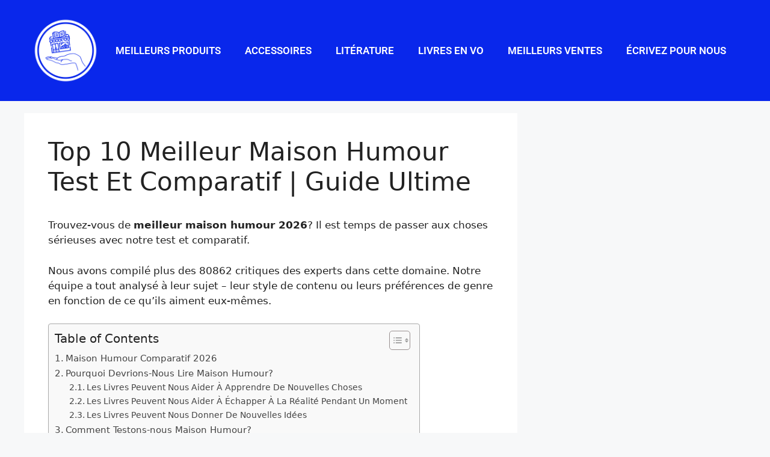

--- FILE ---
content_type: text/html; charset=UTF-8
request_url: https://jesoutiensmalibrairie.com/livres/maison-humour/
body_size: 27511
content:
<!DOCTYPE html>
<html lang="en-US" prefix="og: https://ogp.me/ns#">
<head>
	<meta charset="UTF-8">
	<meta name="viewport" content="width=device-width, initial-scale=1">
<!-- Search Engine Optimization by Rank Math PRO - https://rankmath.com/ -->
<title>Top 10 Meilleur Maison Humour Test Et Comparatif | Guide Ultime 2026</title>
<meta name="description" content="Trouvez-vous de meilleur maison humour ? Il est temps de passer aux choses sérieuses avec notre test et comparatif. "/>
<meta name="robots" content="follow, index, max-snippet:-1, max-video-preview:-1, max-image-preview:large"/>
<link rel="canonical" href="https://jesoutiensmalibrairie.com/livres/maison-humour/" />
<meta property="og:locale" content="en_US" />
<meta property="og:type" content="article" />
<meta property="og:title" content="Top 10 Meilleur Maison Humour Test Et Comparatif | Guide Ultime 2026" />
<meta property="og:description" content="Trouvez-vous de meilleur maison humour ? Il est temps de passer aux choses sérieuses avec notre test et comparatif. " />
<meta property="og:url" content="https://jesoutiensmalibrairie.com/livres/maison-humour/" />
<meta property="og:site_name" content="Je soutiens ma librairie" />
<meta property="article:tag" content="les meilleurs" />
<meta property="article:section" content="Livres" />
<meta property="og:image" content="https://jesoutiensmalibrairie.com/wp-content/uploads/2022/07/logo-JSML.png" />
<meta property="og:image:secure_url" content="https://jesoutiensmalibrairie.com/wp-content/uploads/2022/07/logo-JSML.png" />
<meta property="og:image:width" content="1000" />
<meta property="og:image:height" content="1000" />
<meta property="og:image:alt" content="Top 10 Meilleur Maison Humour Test Et Comparatif | Guide Ultime" />
<meta property="og:image:type" content="image/png" />
<meta property="article:published_time" content="2022-11-14T19:28:12+00:00" />
<meta name="twitter:card" content="summary_large_image" />
<meta name="twitter:title" content="Top 10 Meilleur Maison Humour Test Et Comparatif | Guide Ultime 2026" />
<meta name="twitter:description" content="Trouvez-vous de meilleur maison humour ? Il est temps de passer aux choses sérieuses avec notre test et comparatif. " />
<meta name="twitter:image" content="https://jesoutiensmalibrairie.com/wp-content/uploads/2022/07/logo-JSML.png" />
<meta name="twitter:label1" content="Written by" />
<meta name="twitter:data1" content="AutoTeam" />
<meta name="twitter:label2" content="Time to read" />
<meta name="twitter:data2" content="10 minutes" />
<script type="application/ld+json" class="rank-math-schema-pro">{"@context":"https://schema.org","@graph":[{"@type":"Organization","@id":"https://jesoutiensmalibrairie.com/#organization","name":"Je soutiens ma librairie","url":"https://jesoutiensmalibrairie.com","email":"jesoutiensmalibrairieteam@gmail.com","logo":{"@type":"ImageObject","@id":"https://jesoutiensmalibrairie.com/#logo","url":"https://jesoutiensmalibrairie.com/wp-content/uploads/2022/07/logo-JSML.png","contentUrl":"https://jesoutiensmalibrairie.com/wp-content/uploads/2022/07/logo-JSML.png","caption":"Je soutiens ma librairie","inLanguage":"en-US","width":"1000","height":"1000"}},{"@type":"WebSite","@id":"https://jesoutiensmalibrairie.com/#website","url":"https://jesoutiensmalibrairie.com","name":"Je soutiens ma librairie","publisher":{"@id":"https://jesoutiensmalibrairie.com/#organization"},"inLanguage":"en-US"},{"@type":"ImageObject","@id":"https://jesoutiensmalibrairie.com/wp-content/uploads/2022/07/logo-JSML.png","url":"https://jesoutiensmalibrairie.com/wp-content/uploads/2022/07/logo-JSML.png","width":"1000","height":"1000","inLanguage":"en-US"},{"@type":"BreadcrumbList","@id":"https://jesoutiensmalibrairie.com/livres/maison-humour/#breadcrumb","itemListElement":[{"@type":"ListItem","position":"1","item":{"@id":"https://jesoutiensmalibrairie.com","name":"Home"}},{"@type":"ListItem","position":"2","item":{"@id":"https://jesoutiensmalibrairie.com/livres/","name":"Livres"}},{"@type":"ListItem","position":"3","item":{"@id":"https://jesoutiensmalibrairie.com/livres/maison-humour/","name":"Top 10 Meilleur Maison Humour Test Et Comparatif | Guide Ultime"}}]},{"@type":"WebPage","@id":"https://jesoutiensmalibrairie.com/livres/maison-humour/#webpage","url":"https://jesoutiensmalibrairie.com/livres/maison-humour/","name":"Top 10 Meilleur Maison Humour Test Et Comparatif | Guide Ultime 2026","datePublished":"2022-11-14T19:28:12+00:00","dateModified":"2022-11-14T19:28:12+00:00","isPartOf":{"@id":"https://jesoutiensmalibrairie.com/#website"},"primaryImageOfPage":{"@id":"https://jesoutiensmalibrairie.com/wp-content/uploads/2022/07/logo-JSML.png"},"inLanguage":"en-US","breadcrumb":{"@id":"https://jesoutiensmalibrairie.com/livres/maison-humour/#breadcrumb"}},{"@type":"Person","@id":"https://jesoutiensmalibrairie.com/author/autoteam/","name":"AutoTeam","url":"https://jesoutiensmalibrairie.com/author/autoteam/","image":{"@type":"ImageObject","@id":"https://secure.gravatar.com/avatar/4f06820e5c15c138466701ca171a4efc0299df1393d695cf53a0fb1f8bf3e5e0?s=96&amp;d=mm&amp;r=g","url":"https://secure.gravatar.com/avatar/4f06820e5c15c138466701ca171a4efc0299df1393d695cf53a0fb1f8bf3e5e0?s=96&amp;d=mm&amp;r=g","caption":"AutoTeam","inLanguage":"en-US"},"worksFor":{"@id":"https://jesoutiensmalibrairie.com/#organization"}},{"@type":"NewsArticle","headline":"Top 10 Meilleur Maison Humour Test Et Comparatif | Guide Ultime 2026","datePublished":"2022-11-14T19:28:12+00:00","dateModified":"2022-11-14T19:28:12+00:00","articleSection":"Livres","author":{"@id":"https://jesoutiensmalibrairie.com/author/autoteam/","name":"AutoTeam"},"publisher":{"@id":"https://jesoutiensmalibrairie.com/#organization"},"description":"Trouvez-vous de meilleur maison humour ? Il est temps de passer aux choses s\u00e9rieuses avec notre test et comparatif.\u00a0","copyrightYear":"2022","copyrightHolder":{"@id":"https://jesoutiensmalibrairie.com/#organization"},"name":"Top 10 Meilleur Maison Humour Test Et Comparatif | Guide Ultime 2026","@id":"https://jesoutiensmalibrairie.com/livres/maison-humour/#richSnippet","isPartOf":{"@id":"https://jesoutiensmalibrairie.com/livres/maison-humour/#webpage"},"image":{"@id":"https://jesoutiensmalibrairie.com/wp-content/uploads/2022/07/logo-JSML.png"},"inLanguage":"en-US","mainEntityOfPage":{"@id":"https://jesoutiensmalibrairie.com/livres/maison-humour/#webpage"}}]}</script>
<!-- /Rank Math WordPress SEO plugin -->

<link href='https://fonts.gstatic.com' crossorigin rel='preconnect' />
<link href='https://fonts.googleapis.com' crossorigin rel='preconnect' />
<link rel="alternate" type="application/rss+xml" title="Je soutiens ma librairie &raquo; Feed" href="https://jesoutiensmalibrairie.com/feed/" />
<link rel="alternate" type="application/rss+xml" title="Je soutiens ma librairie &raquo; Comments Feed" href="https://jesoutiensmalibrairie.com/comments/feed/" />
<link rel="alternate" type="application/rss+xml" title="Je soutiens ma librairie &raquo; Top 10 Meilleur Maison Humour Test Et Comparatif | Guide Ultime Comments Feed" href="https://jesoutiensmalibrairie.com/livres/maison-humour/feed/" />
<link rel="alternate" title="oEmbed (JSON)" type="application/json+oembed" href="https://jesoutiensmalibrairie.com/wp-json/oembed/1.0/embed?url=https%3A%2F%2Fjesoutiensmalibrairie.com%2Flivres%2Fmaison-humour%2F" />
<link rel="alternate" title="oEmbed (XML)" type="text/xml+oembed" href="https://jesoutiensmalibrairie.com/wp-json/oembed/1.0/embed?url=https%3A%2F%2Fjesoutiensmalibrairie.com%2Flivres%2Fmaison-humour%2F&#038;format=xml" />
<style id='wp-img-auto-sizes-contain-inline-css'>
img:is([sizes=auto i],[sizes^="auto," i]){contain-intrinsic-size:3000px 1500px}
/*# sourceURL=wp-img-auto-sizes-contain-inline-css */
</style>
<style id='wp-emoji-styles-inline-css'>

	img.wp-smiley, img.emoji {
		display: inline !important;
		border: none !important;
		box-shadow: none !important;
		height: 1em !important;
		width: 1em !important;
		margin: 0 0.07em !important;
		vertical-align: -0.1em !important;
		background: none !important;
		padding: 0 !important;
	}
/*# sourceURL=wp-emoji-styles-inline-css */
</style>
<link rel='stylesheet' id='wp-block-library-css' href='https://jesoutiensmalibrairie.com/wp-includes/css/dist/block-library/style.min.css?ver=6.9' media='all' />
<style id='classic-theme-styles-inline-css'>
/*! This file is auto-generated */
.wp-block-button__link{color:#fff;background-color:#32373c;border-radius:9999px;box-shadow:none;text-decoration:none;padding:calc(.667em + 2px) calc(1.333em + 2px);font-size:1.125em}.wp-block-file__button{background:#32373c;color:#fff;text-decoration:none}
/*# sourceURL=/wp-includes/css/classic-themes.min.css */
</style>
<style id='global-styles-inline-css'>
:root{--wp--preset--aspect-ratio--square: 1;--wp--preset--aspect-ratio--4-3: 4/3;--wp--preset--aspect-ratio--3-4: 3/4;--wp--preset--aspect-ratio--3-2: 3/2;--wp--preset--aspect-ratio--2-3: 2/3;--wp--preset--aspect-ratio--16-9: 16/9;--wp--preset--aspect-ratio--9-16: 9/16;--wp--preset--color--black: #000000;--wp--preset--color--cyan-bluish-gray: #abb8c3;--wp--preset--color--white: #ffffff;--wp--preset--color--pale-pink: #f78da7;--wp--preset--color--vivid-red: #cf2e2e;--wp--preset--color--luminous-vivid-orange: #ff6900;--wp--preset--color--luminous-vivid-amber: #fcb900;--wp--preset--color--light-green-cyan: #7bdcb5;--wp--preset--color--vivid-green-cyan: #00d084;--wp--preset--color--pale-cyan-blue: #8ed1fc;--wp--preset--color--vivid-cyan-blue: #0693e3;--wp--preset--color--vivid-purple: #9b51e0;--wp--preset--color--contrast: var(--contrast);--wp--preset--color--contrast-2: var(--contrast-2);--wp--preset--color--contrast-3: var(--contrast-3);--wp--preset--color--base: var(--base);--wp--preset--color--base-2: var(--base-2);--wp--preset--color--base-3: var(--base-3);--wp--preset--color--accent: var(--accent);--wp--preset--gradient--vivid-cyan-blue-to-vivid-purple: linear-gradient(135deg,rgb(6,147,227) 0%,rgb(155,81,224) 100%);--wp--preset--gradient--light-green-cyan-to-vivid-green-cyan: linear-gradient(135deg,rgb(122,220,180) 0%,rgb(0,208,130) 100%);--wp--preset--gradient--luminous-vivid-amber-to-luminous-vivid-orange: linear-gradient(135deg,rgb(252,185,0) 0%,rgb(255,105,0) 100%);--wp--preset--gradient--luminous-vivid-orange-to-vivid-red: linear-gradient(135deg,rgb(255,105,0) 0%,rgb(207,46,46) 100%);--wp--preset--gradient--very-light-gray-to-cyan-bluish-gray: linear-gradient(135deg,rgb(238,238,238) 0%,rgb(169,184,195) 100%);--wp--preset--gradient--cool-to-warm-spectrum: linear-gradient(135deg,rgb(74,234,220) 0%,rgb(151,120,209) 20%,rgb(207,42,186) 40%,rgb(238,44,130) 60%,rgb(251,105,98) 80%,rgb(254,248,76) 100%);--wp--preset--gradient--blush-light-purple: linear-gradient(135deg,rgb(255,206,236) 0%,rgb(152,150,240) 100%);--wp--preset--gradient--blush-bordeaux: linear-gradient(135deg,rgb(254,205,165) 0%,rgb(254,45,45) 50%,rgb(107,0,62) 100%);--wp--preset--gradient--luminous-dusk: linear-gradient(135deg,rgb(255,203,112) 0%,rgb(199,81,192) 50%,rgb(65,88,208) 100%);--wp--preset--gradient--pale-ocean: linear-gradient(135deg,rgb(255,245,203) 0%,rgb(182,227,212) 50%,rgb(51,167,181) 100%);--wp--preset--gradient--electric-grass: linear-gradient(135deg,rgb(202,248,128) 0%,rgb(113,206,126) 100%);--wp--preset--gradient--midnight: linear-gradient(135deg,rgb(2,3,129) 0%,rgb(40,116,252) 100%);--wp--preset--font-size--small: 13px;--wp--preset--font-size--medium: 20px;--wp--preset--font-size--large: 36px;--wp--preset--font-size--x-large: 42px;--wp--preset--spacing--20: 0.44rem;--wp--preset--spacing--30: 0.67rem;--wp--preset--spacing--40: 1rem;--wp--preset--spacing--50: 1.5rem;--wp--preset--spacing--60: 2.25rem;--wp--preset--spacing--70: 3.38rem;--wp--preset--spacing--80: 5.06rem;--wp--preset--shadow--natural: 6px 6px 9px rgba(0, 0, 0, 0.2);--wp--preset--shadow--deep: 12px 12px 50px rgba(0, 0, 0, 0.4);--wp--preset--shadow--sharp: 6px 6px 0px rgba(0, 0, 0, 0.2);--wp--preset--shadow--outlined: 6px 6px 0px -3px rgb(255, 255, 255), 6px 6px rgb(0, 0, 0);--wp--preset--shadow--crisp: 6px 6px 0px rgb(0, 0, 0);}:where(.is-layout-flex){gap: 0.5em;}:where(.is-layout-grid){gap: 0.5em;}body .is-layout-flex{display: flex;}.is-layout-flex{flex-wrap: wrap;align-items: center;}.is-layout-flex > :is(*, div){margin: 0;}body .is-layout-grid{display: grid;}.is-layout-grid > :is(*, div){margin: 0;}:where(.wp-block-columns.is-layout-flex){gap: 2em;}:where(.wp-block-columns.is-layout-grid){gap: 2em;}:where(.wp-block-post-template.is-layout-flex){gap: 1.25em;}:where(.wp-block-post-template.is-layout-grid){gap: 1.25em;}.has-black-color{color: var(--wp--preset--color--black) !important;}.has-cyan-bluish-gray-color{color: var(--wp--preset--color--cyan-bluish-gray) !important;}.has-white-color{color: var(--wp--preset--color--white) !important;}.has-pale-pink-color{color: var(--wp--preset--color--pale-pink) !important;}.has-vivid-red-color{color: var(--wp--preset--color--vivid-red) !important;}.has-luminous-vivid-orange-color{color: var(--wp--preset--color--luminous-vivid-orange) !important;}.has-luminous-vivid-amber-color{color: var(--wp--preset--color--luminous-vivid-amber) !important;}.has-light-green-cyan-color{color: var(--wp--preset--color--light-green-cyan) !important;}.has-vivid-green-cyan-color{color: var(--wp--preset--color--vivid-green-cyan) !important;}.has-pale-cyan-blue-color{color: var(--wp--preset--color--pale-cyan-blue) !important;}.has-vivid-cyan-blue-color{color: var(--wp--preset--color--vivid-cyan-blue) !important;}.has-vivid-purple-color{color: var(--wp--preset--color--vivid-purple) !important;}.has-black-background-color{background-color: var(--wp--preset--color--black) !important;}.has-cyan-bluish-gray-background-color{background-color: var(--wp--preset--color--cyan-bluish-gray) !important;}.has-white-background-color{background-color: var(--wp--preset--color--white) !important;}.has-pale-pink-background-color{background-color: var(--wp--preset--color--pale-pink) !important;}.has-vivid-red-background-color{background-color: var(--wp--preset--color--vivid-red) !important;}.has-luminous-vivid-orange-background-color{background-color: var(--wp--preset--color--luminous-vivid-orange) !important;}.has-luminous-vivid-amber-background-color{background-color: var(--wp--preset--color--luminous-vivid-amber) !important;}.has-light-green-cyan-background-color{background-color: var(--wp--preset--color--light-green-cyan) !important;}.has-vivid-green-cyan-background-color{background-color: var(--wp--preset--color--vivid-green-cyan) !important;}.has-pale-cyan-blue-background-color{background-color: var(--wp--preset--color--pale-cyan-blue) !important;}.has-vivid-cyan-blue-background-color{background-color: var(--wp--preset--color--vivid-cyan-blue) !important;}.has-vivid-purple-background-color{background-color: var(--wp--preset--color--vivid-purple) !important;}.has-black-border-color{border-color: var(--wp--preset--color--black) !important;}.has-cyan-bluish-gray-border-color{border-color: var(--wp--preset--color--cyan-bluish-gray) !important;}.has-white-border-color{border-color: var(--wp--preset--color--white) !important;}.has-pale-pink-border-color{border-color: var(--wp--preset--color--pale-pink) !important;}.has-vivid-red-border-color{border-color: var(--wp--preset--color--vivid-red) !important;}.has-luminous-vivid-orange-border-color{border-color: var(--wp--preset--color--luminous-vivid-orange) !important;}.has-luminous-vivid-amber-border-color{border-color: var(--wp--preset--color--luminous-vivid-amber) !important;}.has-light-green-cyan-border-color{border-color: var(--wp--preset--color--light-green-cyan) !important;}.has-vivid-green-cyan-border-color{border-color: var(--wp--preset--color--vivid-green-cyan) !important;}.has-pale-cyan-blue-border-color{border-color: var(--wp--preset--color--pale-cyan-blue) !important;}.has-vivid-cyan-blue-border-color{border-color: var(--wp--preset--color--vivid-cyan-blue) !important;}.has-vivid-purple-border-color{border-color: var(--wp--preset--color--vivid-purple) !important;}.has-vivid-cyan-blue-to-vivid-purple-gradient-background{background: var(--wp--preset--gradient--vivid-cyan-blue-to-vivid-purple) !important;}.has-light-green-cyan-to-vivid-green-cyan-gradient-background{background: var(--wp--preset--gradient--light-green-cyan-to-vivid-green-cyan) !important;}.has-luminous-vivid-amber-to-luminous-vivid-orange-gradient-background{background: var(--wp--preset--gradient--luminous-vivid-amber-to-luminous-vivid-orange) !important;}.has-luminous-vivid-orange-to-vivid-red-gradient-background{background: var(--wp--preset--gradient--luminous-vivid-orange-to-vivid-red) !important;}.has-very-light-gray-to-cyan-bluish-gray-gradient-background{background: var(--wp--preset--gradient--very-light-gray-to-cyan-bluish-gray) !important;}.has-cool-to-warm-spectrum-gradient-background{background: var(--wp--preset--gradient--cool-to-warm-spectrum) !important;}.has-blush-light-purple-gradient-background{background: var(--wp--preset--gradient--blush-light-purple) !important;}.has-blush-bordeaux-gradient-background{background: var(--wp--preset--gradient--blush-bordeaux) !important;}.has-luminous-dusk-gradient-background{background: var(--wp--preset--gradient--luminous-dusk) !important;}.has-pale-ocean-gradient-background{background: var(--wp--preset--gradient--pale-ocean) !important;}.has-electric-grass-gradient-background{background: var(--wp--preset--gradient--electric-grass) !important;}.has-midnight-gradient-background{background: var(--wp--preset--gradient--midnight) !important;}.has-small-font-size{font-size: var(--wp--preset--font-size--small) !important;}.has-medium-font-size{font-size: var(--wp--preset--font-size--medium) !important;}.has-large-font-size{font-size: var(--wp--preset--font-size--large) !important;}.has-x-large-font-size{font-size: var(--wp--preset--font-size--x-large) !important;}
:where(.wp-block-post-template.is-layout-flex){gap: 1.25em;}:where(.wp-block-post-template.is-layout-grid){gap: 1.25em;}
:where(.wp-block-term-template.is-layout-flex){gap: 1.25em;}:where(.wp-block-term-template.is-layout-grid){gap: 1.25em;}
:where(.wp-block-columns.is-layout-flex){gap: 2em;}:where(.wp-block-columns.is-layout-grid){gap: 2em;}
:root :where(.wp-block-pullquote){font-size: 1.5em;line-height: 1.6;}
/*# sourceURL=global-styles-inline-css */
</style>
<link rel='stylesheet' id='ez-toc-css' href='https://jesoutiensmalibrairie.com/wp-content/plugins/easy-table-of-contents/assets/css/screen.min.css?ver=2.0.80' media='all' />
<style id='ez-toc-inline-css'>
div#ez-toc-container .ez-toc-title {font-size: 120%;}div#ez-toc-container .ez-toc-title {font-weight: 500;}div#ez-toc-container ul li , div#ez-toc-container ul li a {font-size: 95%;}div#ez-toc-container ul li , div#ez-toc-container ul li a {font-weight: 500;}div#ez-toc-container nav ul ul li {font-size: 90%;}.ez-toc-box-title {font-weight: bold; margin-bottom: 10px; text-align: center; text-transform: uppercase; letter-spacing: 1px; color: #666; padding-bottom: 5px;position:absolute;top:-4%;left:5%;background-color: inherit;transition: top 0.3s ease;}.ez-toc-box-title.toc-closed {top:-25%;}
.ez-toc-container-direction {direction: ltr;}.ez-toc-counter ul{counter-reset: item ;}.ez-toc-counter nav ul li a::before {content: counters(item, '.', decimal) '. ';display: inline-block;counter-increment: item;flex-grow: 0;flex-shrink: 0;margin-right: .2em; float: left; }.ez-toc-widget-direction {direction: ltr;}.ez-toc-widget-container ul{counter-reset: item ;}.ez-toc-widget-container nav ul li a::before {content: counters(item, '.', decimal) '. ';display: inline-block;counter-increment: item;flex-grow: 0;flex-shrink: 0;margin-right: .2em; float: left; }
/*# sourceURL=ez-toc-inline-css */
</style>
<link rel='stylesheet' id='generate-comments-css' href='https://jesoutiensmalibrairie.com/wp-content/themes/generatepress/assets/css/components/comments.min.css?ver=3.6.1' media='all' />
<link rel='stylesheet' id='generate-style-css' href='https://jesoutiensmalibrairie.com/wp-content/themes/generatepress/assets/css/main.min.css?ver=3.6.1' media='all' />
<style id='generate-style-inline-css'>
body{background-color:var(--base-2);color:var(--contrast);}a{color:var(--accent);}a:hover, a:focus{text-decoration:underline;}.entry-title a, .site-branding a, a.button, .wp-block-button__link, .main-navigation a{text-decoration:none;}a:hover, a:focus, a:active{color:var(--contrast);}.wp-block-group__inner-container{max-width:1200px;margin-left:auto;margin-right:auto;}.site-header .header-image{width:100px;}.generate-back-to-top{font-size:20px;border-radius:3px;position:fixed;bottom:30px;right:30px;line-height:40px;width:40px;text-align:center;z-index:10;transition:opacity 300ms ease-in-out;opacity:0.1;transform:translateY(1000px);}.generate-back-to-top__show{opacity:1;transform:translateY(0);}.navigation-search{position:absolute;left:-99999px;pointer-events:none;visibility:hidden;z-index:20;width:100%;top:0;transition:opacity 100ms ease-in-out;opacity:0;}.navigation-search.nav-search-active{left:0;right:0;pointer-events:auto;visibility:visible;opacity:1;}.navigation-search input[type="search"]{outline:0;border:0;vertical-align:bottom;line-height:1;opacity:0.9;width:100%;z-index:20;border-radius:0;-webkit-appearance:none;height:60px;}.navigation-search input::-ms-clear{display:none;width:0;height:0;}.navigation-search input::-ms-reveal{display:none;width:0;height:0;}.navigation-search input::-webkit-search-decoration, .navigation-search input::-webkit-search-cancel-button, .navigation-search input::-webkit-search-results-button, .navigation-search input::-webkit-search-results-decoration{display:none;}.gen-sidebar-nav .navigation-search{top:auto;bottom:0;}:root{--contrast:#222222;--contrast-2:#575760;--contrast-3:#b2b2be;--base:#f0f0f0;--base-2:#f7f8f9;--base-3:#ffffff;--accent:#1e73be;}:root .has-contrast-color{color:var(--contrast);}:root .has-contrast-background-color{background-color:var(--contrast);}:root .has-contrast-2-color{color:var(--contrast-2);}:root .has-contrast-2-background-color{background-color:var(--contrast-2);}:root .has-contrast-3-color{color:var(--contrast-3);}:root .has-contrast-3-background-color{background-color:var(--contrast-3);}:root .has-base-color{color:var(--base);}:root .has-base-background-color{background-color:var(--base);}:root .has-base-2-color{color:var(--base-2);}:root .has-base-2-background-color{background-color:var(--base-2);}:root .has-base-3-color{color:var(--base-3);}:root .has-base-3-background-color{background-color:var(--base-3);}:root .has-accent-color{color:var(--accent);}:root .has-accent-background-color{background-color:var(--accent);}.main-navigation a, .main-navigation .menu-toggle, .main-navigation .menu-bar-items{font-family:Roboto, sans-serif;font-weight:500;}.top-bar{background-color:#636363;color:#ffffff;}.top-bar a{color:#ffffff;}.top-bar a:hover{color:#303030;}.site-header{background-color:#0927EB;}.main-title a,.main-title a:hover{color:var(--contrast);}.site-description{color:var(--contrast-2);}.mobile-menu-control-wrapper .menu-toggle,.mobile-menu-control-wrapper .menu-toggle:hover,.mobile-menu-control-wrapper .menu-toggle:focus,.has-inline-mobile-toggle #site-navigation.toggled{background-color:rgba(0, 0, 0, 0.02);}.main-navigation,.main-navigation ul ul{background-color:#0927EB;}.main-navigation .main-nav ul li a, .main-navigation .menu-toggle, .main-navigation .menu-bar-items{color:var(--base-3);}.main-navigation .main-nav ul li:not([class*="current-menu-"]):hover > a, .main-navigation .main-nav ul li:not([class*="current-menu-"]):focus > a, .main-navigation .main-nav ul li.sfHover:not([class*="current-menu-"]) > a, .main-navigation .menu-bar-item:hover > a, .main-navigation .menu-bar-item.sfHover > a{color:var(--base-3);}button.menu-toggle:hover,button.menu-toggle:focus{color:var(--base-3);}.main-navigation .main-nav ul li[class*="current-menu-"] > a{color:var(--base-3);}.navigation-search input[type="search"],.navigation-search input[type="search"]:active, .navigation-search input[type="search"]:focus, .main-navigation .main-nav ul li.search-item.active > a, .main-navigation .menu-bar-items .search-item.active > a{color:var(--base-3);}.main-navigation ul ul{background-color:var(--base);}.separate-containers .inside-article, .separate-containers .comments-area, .separate-containers .page-header, .one-container .container, .separate-containers .paging-navigation, .inside-page-header{color:var(--contrast);background-color:var(--base-3);}.inside-article a,.paging-navigation a,.comments-area a,.page-header a{color:#0004ff;}.inside-article a:hover,.paging-navigation a:hover,.comments-area a:hover,.page-header a:hover{color:#000000;}.entry-title a{color:var(--contrast);}.entry-title a:hover{color:var(--contrast-2);}.entry-meta{color:var(--contrast-2);}.sidebar .widget{background-color:var(--base-3);}.footer-widgets{background-color:var(--base-3);}.site-info{background-color:var(--base-3);}input[type="text"],input[type="email"],input[type="url"],input[type="password"],input[type="search"],input[type="tel"],input[type="number"],textarea,select{color:var(--contrast);background-color:var(--base-2);border-color:var(--base);}input[type="text"]:focus,input[type="email"]:focus,input[type="url"]:focus,input[type="password"]:focus,input[type="search"]:focus,input[type="tel"]:focus,input[type="number"]:focus,textarea:focus,select:focus{color:var(--contrast);background-color:var(--base-2);border-color:var(--contrast-3);}button,html input[type="button"],input[type="reset"],input[type="submit"],a.button,a.wp-block-button__link:not(.has-background){color:#ffffff;background-color:#55555e;}button:hover,html input[type="button"]:hover,input[type="reset"]:hover,input[type="submit"]:hover,a.button:hover,button:focus,html input[type="button"]:focus,input[type="reset"]:focus,input[type="submit"]:focus,a.button:focus,a.wp-block-button__link:not(.has-background):active,a.wp-block-button__link:not(.has-background):focus,a.wp-block-button__link:not(.has-background):hover{color:#ffffff;background-color:#3f4047;}a.generate-back-to-top{background-color:rgba( 0,0,0,0.4 );color:#ffffff;}a.generate-back-to-top:hover,a.generate-back-to-top:focus{background-color:rgba( 0,0,0,0.6 );color:#ffffff;}:root{--gp-search-modal-bg-color:var(--base-3);--gp-search-modal-text-color:var(--contrast);--gp-search-modal-overlay-bg-color:rgba(0,0,0,0.2);}@media (max-width: 768px){.main-navigation .menu-bar-item:hover > a, .main-navigation .menu-bar-item.sfHover > a{background:none;color:var(--base-3);}}.nav-below-header .main-navigation .inside-navigation.grid-container, .nav-above-header .main-navigation .inside-navigation.grid-container{padding:0px 20px 0px 20px;}.site-main .wp-block-group__inner-container{padding:40px;}.separate-containers .paging-navigation{padding-top:20px;padding-bottom:20px;}.entry-content .alignwide, body:not(.no-sidebar) .entry-content .alignfull{margin-left:-40px;width:calc(100% + 80px);max-width:calc(100% + 80px);}.rtl .menu-item-has-children .dropdown-menu-toggle{padding-left:20px;}.rtl .main-navigation .main-nav ul li.menu-item-has-children > a{padding-right:20px;}@media (max-width:768px){.separate-containers .inside-article, .separate-containers .comments-area, .separate-containers .page-header, .separate-containers .paging-navigation, .one-container .site-content, .inside-page-header{padding:30px;}.site-main .wp-block-group__inner-container{padding:30px;}.inside-top-bar{padding-right:30px;padding-left:30px;}.inside-header{padding-right:30px;padding-left:30px;}.widget-area .widget{padding-top:30px;padding-right:30px;padding-bottom:30px;padding-left:30px;}.footer-widgets-container{padding-top:30px;padding-right:30px;padding-bottom:30px;padding-left:30px;}.inside-site-info{padding-right:30px;padding-left:30px;}.entry-content .alignwide, body:not(.no-sidebar) .entry-content .alignfull{margin-left:-30px;width:calc(100% + 60px);max-width:calc(100% + 60px);}.one-container .site-main .paging-navigation{margin-bottom:20px;}}/* End cached CSS */.is-right-sidebar{width:30%;}.is-left-sidebar{width:30%;}.site-content .content-area{width:70%;}@media (max-width: 768px){.main-navigation .menu-toggle,.sidebar-nav-mobile:not(#sticky-placeholder){display:block;}.main-navigation ul,.gen-sidebar-nav,.main-navigation:not(.slideout-navigation):not(.toggled) .main-nav > ul,.has-inline-mobile-toggle #site-navigation .inside-navigation > *:not(.navigation-search):not(.main-nav){display:none;}.nav-align-right .inside-navigation,.nav-align-center .inside-navigation{justify-content:space-between;}}
.elementor-template-full-width .site-content{display:block;}
.dynamic-author-image-rounded{border-radius:100%;}.dynamic-featured-image, .dynamic-author-image{vertical-align:middle;}.one-container.blog .dynamic-content-template:not(:last-child), .one-container.archive .dynamic-content-template:not(:last-child){padding-bottom:0px;}.dynamic-entry-excerpt > p:last-child{margin-bottom:0px;}
/*# sourceURL=generate-style-inline-css */
</style>
<link rel='stylesheet' id='generate-child-css' href='https://jesoutiensmalibrairie.com/wp-content/themes/generatepress_child/style.css?ver=1695995772' media='all' />
<link rel='stylesheet' id='generate-google-fonts-css' href='https://fonts.googleapis.com/css?family=Roboto%3A100%2C100italic%2C300%2C300italic%2Cregular%2Citalic%2C500%2C500italic%2C700%2C700italic%2C900%2C900italic&#038;display=auto&#038;ver=3.6.1' media='all' />
<link rel='stylesheet' id='elementor-icons-css' href='https://jesoutiensmalibrairie.com/wp-content/plugins/elementor/assets/lib/eicons/css/elementor-icons.min.css?ver=5.46.0' media='all' />
<link rel='stylesheet' id='elementor-frontend-css' href='https://jesoutiensmalibrairie.com/wp-content/plugins/elementor/assets/css/frontend.min.css?ver=3.34.2' media='all' />
<link rel='stylesheet' id='elementor-post-12-css' href='https://jesoutiensmalibrairie.com/wp-content/uploads/elementor/css/post-12.css?ver=1769100635' media='all' />
<link rel='stylesheet' id='elementor-pro-css' href='https://jesoutiensmalibrairie.com/wp-content/plugins/elementor-pro/assets/css/frontend.min.css?ver=3.16.2' media='all' />
<link rel='stylesheet' id='elementor-post-396936-css' href='https://jesoutiensmalibrairie.com/wp-content/uploads/elementor/css/post-396936.css?ver=1769100635' media='all' />
<link rel='stylesheet' id='elementor-post-396921-css' href='https://jesoutiensmalibrairie.com/wp-content/uploads/elementor/css/post-396921.css?ver=1769100635' media='all' />
<link rel='stylesheet' id='aawp-css' href='https://jesoutiensmalibrairie.com/wp-content/plugins/aawp/assets/dist/css/main.css?ver=3.30.9' media='all' />
<style id='generateblocks-inline-css'>
:root{--gb-container-width:1200px;}.gb-container .wp-block-image img{vertical-align:middle;}.gb-grid-wrapper .wp-block-image{margin-bottom:0;}.gb-highlight{background:none;}.gb-shape{line-height:0;}
/*# sourceURL=generateblocks-inline-css */
</style>
<link rel='stylesheet' id='elementor-gf-local-roboto-css' href='https://jesoutiensmalibrairie.com/wp-content/uploads/elementor/google-fonts/css/roboto.css?ver=1742230210' media='all' />
<link rel='stylesheet' id='elementor-gf-local-robotoslab-css' href='https://jesoutiensmalibrairie.com/wp-content/uploads/elementor/google-fonts/css/robotoslab.css?ver=1742230213' media='all' />
<link rel='stylesheet' id='elementor-icons-shared-0-css' href='https://jesoutiensmalibrairie.com/wp-content/plugins/elementor/assets/lib/font-awesome/css/fontawesome.min.css?ver=5.15.3' media='all' />
<link rel='stylesheet' id='elementor-icons-fa-solid-css' href='https://jesoutiensmalibrairie.com/wp-content/plugins/elementor/assets/lib/font-awesome/css/solid.min.css?ver=5.15.3' media='all' />
<link rel='stylesheet' id='elementor-icons-fa-brands-css' href='https://jesoutiensmalibrairie.com/wp-content/plugins/elementor/assets/lib/font-awesome/css/brands.min.css?ver=5.15.3' media='all' />
<script src="https://jesoutiensmalibrairie.com/wp-includes/js/jquery/jquery.min.js?ver=3.7.1" id="jquery-core-js"></script>
<script src="https://jesoutiensmalibrairie.com/wp-includes/js/jquery/jquery-migrate.min.js?ver=3.4.1" id="jquery-migrate-js"></script>
<link rel="https://api.w.org/" href="https://jesoutiensmalibrairie.com/wp-json/" /><link rel="alternate" title="JSON" type="application/json" href="https://jesoutiensmalibrairie.com/wp-json/wp/v2/posts/396444" /><link rel="EditURI" type="application/rsd+xml" title="RSD" href="https://jesoutiensmalibrairie.com/xmlrpc.php?rsd" />
<meta name="generator" content="WordPress 6.9" />
<link rel='shortlink' href='https://jesoutiensmalibrairie.com/?p=396444' />
<style type="text/css">.aawp .aawp-tb__row--highlight{background-color:#256aaf;}.aawp .aawp-tb__row--highlight{color:#256aaf;}.aawp .aawp-tb__row--highlight a{color:#256aaf;}</style><meta name="google-site-verification" content="-JByxkKzEmJRkRtio7rOQmrj5KtX1Fcg2j1I_y93eCs" />
<!-- Global site tag (gtag.js) - Google Analytics -->
<script async src="https://www.googletagmanager.com/gtag/js?id=G-XVF7LNWREN"></script>
<script>
  window.dataLayer = window.dataLayer || [];
  function gtag(){dataLayer.push(arguments);}
  gtag('js', new Date());

  gtag('config', 'G-XVF7LNWREN');
</script>
<!-- Global site tag (gtag.js) - Google Analytics -->
<script async src="https://www.googletagmanager.com/gtag/js?id=UA-234702604-1"></script>
<script>
  window.dataLayer = window.dataLayer || [];
  function gtag(){dataLayer.push(arguments);}
  gtag('js', new Date());

  gtag('config', 'UA-234702604-1');
</script><link rel="pingback" href="https://jesoutiensmalibrairie.com/xmlrpc.php">
<meta name="generator" content="Elementor 3.34.2; features: additional_custom_breakpoints; settings: css_print_method-external, google_font-enabled, font_display-auto">
			<style>
				.e-con.e-parent:nth-of-type(n+4):not(.e-lazyloaded):not(.e-no-lazyload),
				.e-con.e-parent:nth-of-type(n+4):not(.e-lazyloaded):not(.e-no-lazyload) * {
					background-image: none !important;
				}
				@media screen and (max-height: 1024px) {
					.e-con.e-parent:nth-of-type(n+3):not(.e-lazyloaded):not(.e-no-lazyload),
					.e-con.e-parent:nth-of-type(n+3):not(.e-lazyloaded):not(.e-no-lazyload) * {
						background-image: none !important;
					}
				}
				@media screen and (max-height: 640px) {
					.e-con.e-parent:nth-of-type(n+2):not(.e-lazyloaded):not(.e-no-lazyload),
					.e-con.e-parent:nth-of-type(n+2):not(.e-lazyloaded):not(.e-no-lazyload) * {
						background-image: none !important;
					}
				}
			</style>
			<link rel="icon" href="https://jesoutiensmalibrairie.com/wp-content/uploads/2022/07/cropped-logo-JSML-32x32.png" sizes="32x32" />
<link rel="icon" href="https://jesoutiensmalibrairie.com/wp-content/uploads/2022/07/cropped-logo-JSML-192x192.png" sizes="192x192" />
<link rel="apple-touch-icon" href="https://jesoutiensmalibrairie.com/wp-content/uploads/2022/07/cropped-logo-JSML-180x180.png" />
<meta name="msapplication-TileImage" content="https://jesoutiensmalibrairie.com/wp-content/uploads/2022/07/cropped-logo-JSML-270x270.png" />
		<style id="wp-custom-css">
			.elementor-kit-12 a {
    color: #0004ff;
}		</style>
		</head>

<body class="wp-singular post-template-default single single-post postid-396444 single-format-standard wp-custom-logo wp-embed-responsive wp-theme-generatepress wp-child-theme-generatepress_child aawp-custom post-image-above-header post-image-aligned-center sticky-menu-fade right-sidebar nav-below-header separate-containers nav-search-enabled header-aligned-center dropdown-hover elementor-default elementor-kit-12" itemtype="https://schema.org/Blog" itemscope>
	<a class="screen-reader-text skip-link" href="#content" title="Skip to content">Skip to content</a>		<div data-elementor-type="header" data-elementor-id="396936" class="elementor elementor-396936 elementor-location-header" data-elementor-post-type="elementor_library">
					<div class="elementor-section-wrap">
								<section class="elementor-section elementor-top-section elementor-element elementor-element-c6077a1 elementor-section-content-middle elementor-section-boxed elementor-section-height-default elementor-section-height-default" data-id="c6077a1" data-element_type="section" data-settings="{&quot;background_background&quot;:&quot;classic&quot;}">
						<div class="elementor-container elementor-column-gap-no">
					<div class="elementor-column elementor-col-50 elementor-top-column elementor-element elementor-element-96acfe4" data-id="96acfe4" data-element_type="column">
			<div class="elementor-widget-wrap elementor-element-populated">
						<div class="elementor-element elementor-element-ddce1f2 elementor-widget elementor-widget-theme-site-logo elementor-widget-image" data-id="ddce1f2" data-element_type="widget" data-widget_type="theme-site-logo.default">
				<div class="elementor-widget-container">
										<div class="elementor-image">
								<a href="https://jesoutiensmalibrairie.com">
			<img fetchpriority="high" width="1000" height="1000" src="https://jesoutiensmalibrairie.com/wp-content/uploads/2022/07/logo-JSML.png" class="attachment-full size-full wp-image-14" alt="" srcset="https://jesoutiensmalibrairie.com/wp-content/uploads/2022/07/logo-JSML.png 1000w, https://jesoutiensmalibrairie.com/wp-content/uploads/2022/07/logo-JSML-300x300.png 300w, https://jesoutiensmalibrairie.com/wp-content/uploads/2022/07/logo-JSML-150x150.png 150w, https://jesoutiensmalibrairie.com/wp-content/uploads/2022/07/logo-JSML-768x768.png 768w" sizes="(max-width: 1000px) 100vw, 1000px" />				</a>
										</div>
								</div>
				</div>
					</div>
		</div>
				<div class="elementor-column elementor-col-50 elementor-top-column elementor-element elementor-element-5a08a9e" data-id="5a08a9e" data-element_type="column">
			<div class="elementor-widget-wrap elementor-element-populated">
						<div class="elementor-element elementor-element-eee074d elementor-nav-menu__align-center elementor-nav-menu--dropdown-mobile elementor-nav-menu--stretch elementor-nav-menu__text-align-aside elementor-nav-menu--toggle elementor-nav-menu--burger elementor-widget elementor-widget-nav-menu" data-id="eee074d" data-element_type="widget" data-settings="{&quot;full_width&quot;:&quot;stretch&quot;,&quot;layout&quot;:&quot;horizontal&quot;,&quot;submenu_icon&quot;:{&quot;value&quot;:&quot;&lt;i class=\&quot;fas fa-caret-down\&quot;&gt;&lt;\/i&gt;&quot;,&quot;library&quot;:&quot;fa-solid&quot;},&quot;toggle&quot;:&quot;burger&quot;}" data-widget_type="nav-menu.default">
				<div class="elementor-widget-container">
								<nav class="elementor-nav-menu--main elementor-nav-menu__container elementor-nav-menu--layout-horizontal e--pointer-none">
				<ul id="menu-1-eee074d" class="elementor-nav-menu"><li class="menu-item menu-item-type-custom menu-item-object-custom menu-item-396935"><a class="elementor-item">Meilleurs produits</a></li>
<li class="menu-item menu-item-type-taxonomy menu-item-object-category menu-item-396931"><a href="https://jesoutiensmalibrairie.com/accessoires/" class="elementor-item">Accessoires</a></li>
<li class="menu-item menu-item-type-taxonomy menu-item-object-category menu-item-396932"><a href="https://jesoutiensmalibrairie.com/literature/" class="elementor-item">Litérature</a></li>
<li class="menu-item menu-item-type-taxonomy menu-item-object-category menu-item-396933"><a href="https://jesoutiensmalibrairie.com/livres-en-vo/" class="elementor-item">Livres En VO</a></li>
<li class="menu-item menu-item-type-taxonomy menu-item-object-category menu-item-396934"><a href="https://jesoutiensmalibrairie.com/meilleurs-ventes/" class="elementor-item">Meilleurs Ventes</a></li>
<li class="menu-item menu-item-type-post_type menu-item-object-page menu-item-396917"><a href="https://jesoutiensmalibrairie.com/ecrivez-pour-nous/" class="elementor-item">Écrivez Pour Nous</a></li>
</ul>			</nav>
					<div class="elementor-menu-toggle" role="button" tabindex="0" aria-label="Menu Toggle" aria-expanded="false">
			<i aria-hidden="true" role="presentation" class="elementor-menu-toggle__icon--open eicon-menu-bar"></i><i aria-hidden="true" role="presentation" class="elementor-menu-toggle__icon--close eicon-close"></i>			<span class="elementor-screen-only">Menu</span>
		</div>
					<nav class="elementor-nav-menu--dropdown elementor-nav-menu__container" aria-hidden="true">
				<ul id="menu-2-eee074d" class="elementor-nav-menu"><li class="menu-item menu-item-type-custom menu-item-object-custom menu-item-396935"><a class="elementor-item" tabindex="-1">Meilleurs produits</a></li>
<li class="menu-item menu-item-type-taxonomy menu-item-object-category menu-item-396931"><a href="https://jesoutiensmalibrairie.com/accessoires/" class="elementor-item" tabindex="-1">Accessoires</a></li>
<li class="menu-item menu-item-type-taxonomy menu-item-object-category menu-item-396932"><a href="https://jesoutiensmalibrairie.com/literature/" class="elementor-item" tabindex="-1">Litérature</a></li>
<li class="menu-item menu-item-type-taxonomy menu-item-object-category menu-item-396933"><a href="https://jesoutiensmalibrairie.com/livres-en-vo/" class="elementor-item" tabindex="-1">Livres En VO</a></li>
<li class="menu-item menu-item-type-taxonomy menu-item-object-category menu-item-396934"><a href="https://jesoutiensmalibrairie.com/meilleurs-ventes/" class="elementor-item" tabindex="-1">Meilleurs Ventes</a></li>
<li class="menu-item menu-item-type-post_type menu-item-object-page menu-item-396917"><a href="https://jesoutiensmalibrairie.com/ecrivez-pour-nous/" class="elementor-item" tabindex="-1">Écrivez Pour Nous</a></li>
</ul>			</nav>
						</div>
				</div>
					</div>
		</div>
					</div>
		</section>
							</div>
				</div>
		
	<div class="site grid-container container hfeed" id="page">
				<div class="site-content" id="content">
			
	<div class="content-area" id="primary">
		<main class="site-main" id="main">
			
<article id="post-396444" class="post-396444 post type-post status-publish format-standard hentry category-livres tag-les-meilleurs" itemtype="https://schema.org/CreativeWork" itemscope>
	<div class="inside-article">
					<header class="entry-header">
				<h1 class="entry-title" itemprop="headline">Top 10 Meilleur Maison Humour Test Et Comparatif | Guide Ultime</h1>			</header>
			
		<div class="entry-content" itemprop="text">
			<p><span style="font-weight: 400;">Trouvez-vous de <strong>meilleur maison humour 2026</strong>? Il est temps de passer aux choses sérieuses avec notre test et comparatif. </span></p>
<p><span style="font-weight: 400;">Nous avons compilé plus des 80862 critiques des experts dans cette domaine. </span><span style="font-weight: 400;">Notre équipe a tout analysé à leur sujet &#8211; leur style de contenu ou leurs préférences de genre en fonction de ce qu&#8217;ils aiment eux-mêmes. </span><span style="font-weight: 400;"> </span></p>
<div id="ez-toc-container" class="ez-toc-v2_0_80 counter-hierarchy ez-toc-counter ez-toc-grey ez-toc-container-direction">
<div class="ez-toc-title-container">
<p class="ez-toc-title" style="cursor:inherit">Table of Contents</p>
<span class="ez-toc-title-toggle"><a href="#" class="ez-toc-pull-right ez-toc-btn ez-toc-btn-xs ez-toc-btn-default ez-toc-toggle" aria-label="Toggle Table of Content"><span class="ez-toc-js-icon-con"><span class=""><span class="eztoc-hide" style="display:none;">Toggle</span><span class="ez-toc-icon-toggle-span"><svg style="fill: #999;color:#999" xmlns="http://www.w3.org/2000/svg" class="list-377408" width="20px" height="20px" viewBox="0 0 24 24" fill="none"><path d="M6 6H4v2h2V6zm14 0H8v2h12V6zM4 11h2v2H4v-2zm16 0H8v2h12v-2zM4 16h2v2H4v-2zm16 0H8v2h12v-2z" fill="currentColor"></path></svg><svg style="fill: #999;color:#999" class="arrow-unsorted-368013" xmlns="http://www.w3.org/2000/svg" width="10px" height="10px" viewBox="0 0 24 24" version="1.2" baseProfile="tiny"><path d="M18.2 9.3l-6.2-6.3-6.2 6.3c-.2.2-.3.4-.3.7s.1.5.3.7c.2.2.4.3.7.3h11c.3 0 .5-.1.7-.3.2-.2.3-.5.3-.7s-.1-.5-.3-.7zM5.8 14.7l6.2 6.3 6.2-6.3c.2-.2.3-.5.3-.7s-.1-.5-.3-.7c-.2-.2-.4-.3-.7-.3h-11c-.3 0-.5.1-.7.3-.2.2-.3.5-.3.7s.1.5.3.7z"/></svg></span></span></span></a></span></div>
<nav><ul class='ez-toc-list ez-toc-list-level-1 ' ><li class='ez-toc-page-1 ez-toc-heading-level-2'><a class="ez-toc-link ez-toc-heading-1" href="#Maison_Humour_Comparatif_2026" >Maison Humour Comparatif 2026</a></li><li class='ez-toc-page-1 ez-toc-heading-level-2'><a class="ez-toc-link ez-toc-heading-2" href="#Pourquoi_Devrions-Nous_Lire_Maison_Humour" >Pourquoi Devrions-Nous Lire Maison Humour?</a><ul class='ez-toc-list-level-3' ><li class='ez-toc-heading-level-3'><a class="ez-toc-link ez-toc-heading-3" href="#Les_Livres_Peuvent_Nous_Aider_A_Apprendre_De_Nouvelles_Choses" >Les Livres Peuvent Nous Aider À Apprendre De Nouvelles Choses</a></li><li class='ez-toc-page-1 ez-toc-heading-level-3'><a class="ez-toc-link ez-toc-heading-4" href="#Les_Livres_Peuvent_Nous_Aider_A_Echapper_A_La_Realite_Pendant_Un_Moment" >Les Livres Peuvent Nous Aider À Échapper À La Réalité Pendant Un Moment</a></li><li class='ez-toc-page-1 ez-toc-heading-level-3'><a class="ez-toc-link ez-toc-heading-5" href="#Les_Livres_Peuvent_Nous_Donner_De_Nouvelles_Idees" >Les Livres Peuvent Nous Donner De Nouvelles Idées</a></li></ul></li><li class='ez-toc-page-1 ez-toc-heading-level-2'><a class="ez-toc-link ez-toc-heading-6" href="#Comment_Testons-nous_Maison_Humour" >Comment Testons-nous Maison Humour?</a></li><li class='ez-toc-page-1 ez-toc-heading-level-2'><a class="ez-toc-link ez-toc-heading-7" href="#Facteurs_A_Considerer_Lors_Du_Choix_Maison_Humour" >Facteurs À Considérer Lors Du Choix Maison Humour?</a></li><li class='ez-toc-page-1 ez-toc-heading-level-2'><a class="ez-toc-link ez-toc-heading-8" href="#Que_Faut-Il_Savoir_Sur_Maison_Humour" >Que Faut-Il Savoir Sur Maison Humour?</a></li><li class='ez-toc-page-1 ez-toc-heading-level-2'><a class="ez-toc-link ez-toc-heading-9" href="#Comment_Lire_Des_Maison_Humour_De_Maniere_Economique_Et_Efficace" >Comment Lire Des Maison Humour De Manière Économique Et Efficace?</a></li><li class='ez-toc-page-1 ez-toc-heading-level-2'><a class="ez-toc-link ez-toc-heading-10" href="#FAQs" >FAQs</a><ul class='ez-toc-list-level-3' ><li class='ez-toc-heading-level-3'><a class="ez-toc-link ez-toc-heading-11" href="#Ou_Peut-On_Acheter_Des_Maison_Humour" >Où Peut-On Acheter Des Maison Humour?</a></li><li class='ez-toc-page-1 ez-toc-heading-level-3'><a class="ez-toc-link ez-toc-heading-12" href="#Comment_Conserver_Maison_Humour" >Comment Conserver Maison Humour?</a></li><li class='ez-toc-page-1 ez-toc-heading-level-3'><a class="ez-toc-link ez-toc-heading-13" href="#Quel_Est_Le_Premier_Critere_Lors_Du_Choix_Maison_Humour" >Quel Est Le Premier Critère Lors Du Choix Maison Humour?</a></li><li class='ez-toc-page-1 ez-toc-heading-level-3'><a class="ez-toc-link ez-toc-heading-14" href="#Que_Faites_Ces_Maison_Humour_Apres_Les_Avoir_Lus" >Que Faites Ces Maison Humour Après Les Avoir Lus?</a></li><li class='ez-toc-page-1 ez-toc-heading-level-3'><a class="ez-toc-link ez-toc-heading-15" href="#Comment_Bien_Lire_Maison_Humour" >Comment Bien Lire Maison Humour?</a></li><li class='ez-toc-page-1 ez-toc-heading-level-3'><a class="ez-toc-link ez-toc-heading-16" href="#Comment_Eviter_La_Fatigue_Oculaire_Et_Le_Mal_De_Dos_En_Lisant" >Comment Éviter La Fatigue Oculaire Et Le Mal De Dos En Lisant?</a></li><li class='ez-toc-page-1 ez-toc-heading-level-3'><a class="ez-toc-link ez-toc-heading-17" href="#Qui_Est_Le_Grand_Ecrivain_Francais" >Qui Est Le Grand Écrivain Français?</a></li><li class='ez-toc-page-1 ez-toc-heading-level-3'><a class="ez-toc-link ez-toc-heading-18" href="#Faut-Il_Acheter_Maison_Humour_En_Cadeau" >Faut-Il Acheter Maison Humour En Cadeau?</a></li></ul></li><li class='ez-toc-page-1 ez-toc-heading-level-2'><a class="ez-toc-link ez-toc-heading-19" href="#La_Conclusion" >La Conclusion</a></li></ul></nav></div>
<h2><span class="ez-toc-section" id="Maison_Humour_Comparatif_2026"></span><b>Maison Humour Comparatif 2026</b><span class="ez-toc-section-end"></span></h2>

<div class="aawp">

            
            
<div class="aawp-product aawp-product--horizontal aawp-product--bestseller aawp-product--ribbon"  data-aawp-product-asin="B09SV2C45M" data-aawp-product-id="2520879" data-aawp-tracking-id="jesoutiensmalibrairie-21" data-aawp-product-title="Maison de Retraite">

    <span class="aawp-product__ribbon aawp-product__ribbon--bestseller">Bestseller No. 1</span>
    <div class="aawp-product__thumb">
        <a class="aawp-product__image-link" href="https://www.amazon.fr/dp/B09SV2C45M?tag=jesoutiensmalibrairie-21&amp;linkCode=osi&amp;th=1&amp;psc=1&amp;keywords=maison%20humour" title="Maison de Retraite" rel="nofollow noopener sponsored" target="_blank">
            <img decoding="async" class="aawp-product__image" src="https://m.media-amazon.com/images/I/51ocmkVCnbL._SL160_.jpg" alt="Maison de Retraite" title="Top 10 Meilleur Maison Humour Test Et Comparatif | Guide Ultime 1">
        </a>

            </div>

    <div class="aawp-product__content">
        <a class="aawp-product__title" href="https://www.amazon.fr/dp/B09SV2C45M?tag=jesoutiensmalibrairie-21&amp;linkCode=osi&amp;th=1&amp;psc=1&amp;keywords=maison%20humour" title="Maison de Retraite" rel="nofollow noopener sponsored" target="_blank">
            Maison de Retraite        </a>
        <div class="aawp-product__description">
            <ul><li>Kev Adams, Gérard Depardieu, Jarry (Actors)</li><li>Thomas Gilou (Director)</li><li>Audience Rating: Tous publics</li></ul>        </div>
    </div>

    <div class="aawp-product__footer">

        <div class="aawp-product__pricing">
            
            
            <a href="https://www.amazon.fr/gp/prime/?tag=jesoutiensmalibrairie-21" title="Amazon Prime" rel="nofollow noopener sponsored" target="_blank" class="aawp-check-prime"><img decoding="async" src="https://jesoutiensmalibrairie.com/wp-content/plugins/aawp/assets/img/icon-check-prime.svg" height="16" width="55" alt="Amazon Prime" title="Top 10 Meilleur Maison Humour Test Et Comparatif | Guide Ultime 2"></a>        </div>

                <a class="aawp-button aawp-button--buy aawp-button aawp-button--amazon" href="https://www.amazon.fr/dp/B09SV2C45M?tag=jesoutiensmalibrairie-21&#038;linkCode=osi&#038;th=1&#038;psc=1&#038;keywords=maison%20humour" title="VOIR L&#039;OFFRE" target="_blank" rel="nofollow noopener sponsored">VOIR L'OFFRE</a>
            </div>

</div>

            
            
<div class="aawp-product aawp-product--horizontal aawp-product--bestseller aawp-product--ribbon"  data-aawp-product-asin="B0BMF3HKS9" data-aawp-product-id="2076987" data-aawp-tracking-id="jesoutiensmalibrairie-21" data-aawp-product-title="Dasongff Chaussons Homme Humour Pantoufles Hiver Femme Chaude en Peluche Mules Maison Ado Filles Chaussons Maison Hiver Pantoufles Femmes Hiver Animauxe Intérieur Pantoufles Hiver Plateforme">

    <span class="aawp-product__ribbon aawp-product__ribbon--bestseller">Bestseller No. 2</span>
    <div class="aawp-product__thumb">
        <a class="aawp-product__image-link" href="https://www.amazon.fr/dp/B0BMF3HKS9?tag=jesoutiensmalibrairie-21&amp;linkCode=osi&amp;th=1&amp;psc=1&amp;keywords=maison%20humour" title="Dasongff Chaussons Homme Humour Pantoufles Hiver Femme Chaude en Peluche Mules Maison Ado Filles Chaussons Maison Hiver Pantoufles Femmes Hiver Animauxe Intérieur Pantoufles Hiver Plateforme" rel="nofollow noopener sponsored" target="_blank">
            <img decoding="async" class="aawp-product__image" src="https://m.media-amazon.com/images/I/31NrORMo4-L._SL160_.jpg" alt="Dasongff Chaussons Homme Humour Pantoufles Hiver Femme Chaude en Peluche Mules Maison Ado Filles Chaussons Maison Hiver Pantoufles Femmes Hiver Animauxe Intérieur Pantoufles Hiver Plateforme" title="Top 10 Meilleur Maison Humour Test Et Comparatif | Guide Ultime 3">
        </a>

            </div>

    <div class="aawp-product__content">
        <a class="aawp-product__title" href="https://www.amazon.fr/dp/B0BMF3HKS9?tag=jesoutiensmalibrairie-21&amp;linkCode=osi&amp;th=1&amp;psc=1&amp;keywords=maison%20humour" title="Dasongff Chaussons Homme Humour Pantoufles Hiver Femme Chaude en Peluche Mules Maison Ado Filles Chaussons Maison Hiver Pantoufles Femmes Hiver Animauxe Intérieur Pantoufles Hiver Plateforme" rel="nofollow noopener sponsored" target="_blank">
            Dasongff Chaussons Homme Humour Pantoufles Hiver Femme Chaude en Peluche Mules Maison Ado Filles Chaussons Maison Hiver Pantoufles Femmes Hiver Animauxe Intérieur Pantoufles Hiver Plateforme        </a>
        <div class="aawp-product__description">
            <ul><li>👠【SUGGESTION DE TAILLE】 Veuillez sélectionner la taille en fonction du tableau des tailles de l'image et non du tableau des tailles amazon avant de passer une commande. Merci pour votre compréhension.</li><li>🩴 Si ce style ne répond pas à vos besoins, vous pouvez cliquer sur "LIANG&LONG" dessus, où vous pouvez voir des robes, pantalons, chaussures, lunettes de soleil, maillots de bain, pantalons, chemises, manches courtes, manches longues et autres types de produits, chaque jour, il y a beaucoup de mises à jour et il y en a toujours une qui vous convient. Toi. "LIANG&LONG" pour s'assurer que les prix sont absolument abordables, la qualité des produits est très élevée.</li><li>pantoufles homme drole pantoufles homme ete pantoufles homme cuir 44 pantoufles maison femme Claquettes Enfant Garcon claquettes requin adulte 45-46 Mules et Sabots Femme Cuir Mules Homme Cuir Bout Fermé mules femme été confortable avec scratch mules confort femme largeur h</li><li>pantoufles femme hiver animaux pantoufles femme ete pas cher pantoufles femme confortable avec strass pantoufles confort femme Claquettes Femme Été 39 claquettes confortable Mules Femme Compensees Blanche chaussons mules femme talon mules femme cuir confort fermé devant mules fermées femme</li><li>pantoufles enfant garcon pantoufles enfants chaussons maison pour garçon fille pantoufles hiver homme avec coupon reductions pantoufles chaudes claquettes homme 44 Mules Femme Été Confortable Mules Femme Talon Compensé chaussons mules velours homme mules femme confort orthopédique mules chaudes femme</li></ul>        </div>
    </div>

    <div class="aawp-product__footer">

        <div class="aawp-product__pricing">
            
            
                    </div>

                <a class="aawp-button aawp-button--buy aawp-button aawp-button--amazon" href="https://www.amazon.fr/dp/B0BMF3HKS9?tag=jesoutiensmalibrairie-21&#038;linkCode=osi&#038;th=1&#038;psc=1&#038;keywords=maison%20humour" title="VOIR L&#039;OFFRE" target="_blank" rel="nofollow noopener sponsored">VOIR L'OFFRE</a>
            </div>

</div>

            
            
<div class="aawp-product aawp-product--horizontal aawp-product--bestseller aawp-product--ribbon"  data-aawp-product-asin="B0B9S8K5W5" data-aawp-product-id="1879175" data-aawp-tracking-id="jesoutiensmalibrairie-21" data-aawp-product-title="shuaiguo Décoration Décor 4 PCS Jardin Jardin Marqueurs Pendaison De Crémaillère Plante Cadeau Plante Humour Décor À La Maison Mini Ornements for Arbre De Noël Rétro Fleurs séchées">

    <span class="aawp-product__ribbon aawp-product__ribbon--bestseller">Bestseller No. 3</span>
    <div class="aawp-product__thumb">
        <a class="aawp-product__image-link" href="https://www.amazon.fr/dp/B0B9S8K5W5?tag=jesoutiensmalibrairie-21&amp;linkCode=osi&amp;th=1&amp;psc=1&amp;keywords=maison%20humour" title="shuaiguo Décoration Décor 4 PCS Jardin Jardin Marqueurs Pendaison De Crémaillère Plante Cadeau Plante Humour Décor À La Maison Mini Ornements for Arbre De Noël Rétro Fleurs séchées" rel="nofollow noopener sponsored" target="_blank">
            <img decoding="async" class="aawp-product__image" src="https://m.media-amazon.com/images/I/41kjler74wL._SL160_.jpg" alt="shuaiguo Décoration Décor 4 PCS Jardin Jardin Marqueurs Pendaison De Crémaillère Plante Cadeau Plante Humour Décor À La Maison Mini Ornements for Arbre De Noël Rétro Fleurs séchées" title="Top 10 Meilleur Maison Humour Test Et Comparatif | Guide Ultime 4">
        </a>

            </div>

    <div class="aawp-product__content">
        <a class="aawp-product__title" href="https://www.amazon.fr/dp/B0B9S8K5W5?tag=jesoutiensmalibrairie-21&amp;linkCode=osi&amp;th=1&amp;psc=1&amp;keywords=maison%20humour" title="shuaiguo Décoration Décor 4 PCS Jardin Jardin Marqueurs Pendaison De Crémaillère Plante Cadeau Plante Humour Décor À La Maison Mini Ornements for Arbre De Noël Rétro Fleurs séchées" rel="nofollow noopener sponsored" target="_blank">
            shuaiguo Décoration Décor 4 PCS Jardin Jardin Marqueurs Pendaison De Crémaillère Plante Cadeau Plante Humour Décor À La Maison Mini Ornements for Arbre De Noël Rétro Fleurs séchées        </a>
        <div class="aawp-product__description">
            <ul><li>I Love You So Choix de plantes en bois de champignons</li><li>Aimez vos plantes.</li><li>Vous êtes un choix de plantes en bois de champignon</li><li>C'est correct de grandir par soi-même.</li><li>Dans un monde qui semble se développer à une vitesse vertigineuse, il faut un réel courage pour croire en l'aboutissement de son parcours.</li></ul>        </div>
    </div>

    <div class="aawp-product__footer">

        <div class="aawp-product__pricing">
            
            
                    </div>

                <a class="aawp-button aawp-button--buy aawp-button aawp-button--amazon" href="https://www.amazon.fr/dp/B0B9S8K5W5?tag=jesoutiensmalibrairie-21&#038;linkCode=osi&#038;th=1&#038;psc=1&#038;keywords=maison%20humour" title="VOIR L&#039;OFFRE" target="_blank" rel="nofollow noopener sponsored">VOIR L'OFFRE</a>
            </div>

</div>

            
            
<div class="aawp-product aawp-product--horizontal aawp-product--bestseller aawp-product--ribbon"  data-aawp-product-asin="B00IIVKIQY" data-aawp-product-id="1879177" data-aawp-tracking-id="jesoutiensmalibrairie-21" data-aawp-product-title="Une Journée de Relaxation À l École et À la Maison">

    <span class="aawp-product__ribbon aawp-product__ribbon--bestseller">Bestseller No. 4</span>
    <div class="aawp-product__thumb">
        <a class="aawp-product__image-link" href="https://www.amazon.fr/dp/B00IIVKIQY?tag=jesoutiensmalibrairie-21&amp;linkCode=osi&amp;th=1&amp;psc=1&amp;keywords=maison%20humour" title="Une Journée de Relaxation À l&#039;École et À la Maison" rel="nofollow noopener sponsored" target="_blank">
            <img decoding="async" class="aawp-product__image" src="https://m.media-amazon.com/images/I/61gt9kXKEML._SL160_.jpg" alt="Une Journée de Relaxation À l&#039;École et À la Maison" title="Top 10 Meilleur Maison Humour Test Et Comparatif | Guide Ultime 5">
        </a>

            </div>

    <div class="aawp-product__content">
        <a class="aawp-product__title" href="https://www.amazon.fr/dp/B00IIVKIQY?tag=jesoutiensmalibrairie-21&amp;linkCode=osi&amp;th=1&amp;psc=1&amp;keywords=maison%20humour" title="Une Journée de Relaxation À l&#039;École et À la Maison" rel="nofollow noopener sponsored" target="_blank">
            Une Journée de Relaxation À l'École et À la Maison        </a>
        <div class="aawp-product__description">
            <ul><li>D.R (Producer)</li></ul>        </div>
    </div>

    <div class="aawp-product__footer">

        <div class="aawp-product__pricing">
            
            
            <a href="https://www.amazon.fr/gp/prime/?tag=jesoutiensmalibrairie-21" title="Amazon Prime" rel="nofollow noopener sponsored" target="_blank" class="aawp-check-prime"><img decoding="async" src="https://jesoutiensmalibrairie.com/wp-content/plugins/aawp/assets/img/icon-check-prime.svg" height="16" width="55" alt="Amazon Prime" title="Top 10 Meilleur Maison Humour Test Et Comparatif | Guide Ultime 2"></a>        </div>

                <a class="aawp-button aawp-button--buy aawp-button aawp-button--amazon" href="https://www.amazon.fr/dp/B00IIVKIQY?tag=jesoutiensmalibrairie-21&#038;linkCode=osi&#038;th=1&#038;psc=1&#038;keywords=maison%20humour" title="VOIR L&#039;OFFRE" target="_blank" rel="nofollow noopener sponsored">VOIR L'OFFRE</a>
            </div>

</div>

            
            
<div class="aawp-product aawp-product--horizontal aawp-product--bestseller aawp-product--ribbon"  data-aawp-product-asin="B0B9JX9Q75" data-aawp-product-id="2076988" data-aawp-tracking-id="jesoutiensmalibrairie-21" data-aawp-product-title="MKISHINE Tableau Les règles des Toilettes - Impression sur Toile avec Cadre décoration Murale - Déco Maison Cuisine Salon,Panneau à Suspendre Décoration de Maison WC Décor 30*40CM">

    <span class="aawp-product__ribbon aawp-product__ribbon--bestseller">Bestseller No. 5</span>
    <div class="aawp-product__thumb">
        <a class="aawp-product__image-link" href="https://www.amazon.fr/dp/B0B9JX9Q75?tag=jesoutiensmalibrairie-21&amp;linkCode=osi&amp;th=1&amp;psc=1&amp;keywords=maison%20humour" title="MKISHINE Tableau Les règles des Toilettes - Impression sur Toile avec Cadre décoration Murale - Déco Maison, Cuisine, Salon,Panneau à Suspendre Décoration de Maison WC Décor 30*40CM" rel="nofollow noopener sponsored" target="_blank">
            <img decoding="async" class="aawp-product__image" src="https://m.media-amazon.com/images/I/514ntnm00qL._SL160_.jpg" alt="MKISHINE Tableau Les règles des Toilettes - Impression sur Toile avec Cadre décoration Murale - Déco Maison, Cuisine, Salon,Panneau à Suspendre Décoration de Maison WC Décor 30*40CM" title="Top 10 Meilleur Maison Humour Test Et Comparatif | Guide Ultime 7">
        </a>

            </div>

    <div class="aawp-product__content">
        <a class="aawp-product__title" href="https://www.amazon.fr/dp/B0B9JX9Q75?tag=jesoutiensmalibrairie-21&amp;linkCode=osi&amp;th=1&amp;psc=1&amp;keywords=maison%20humour" title="MKISHINE Tableau Les règles des Toilettes - Impression sur Toile avec Cadre décoration Murale - Déco Maison, Cuisine, Salon,Panneau à Suspendre Décoration de Maison WC Décor 30*40CM" rel="nofollow noopener sponsored" target="_blank">
            MKISHINE Tableau Les règles des Toilettes - Impression sur Toile avec Cadre décoration Murale - Déco Maison, Cuisine, Salon,Panneau à Suspendre Décoration de Maison WC Décor 30*40CM        </a>
        <div class="aawp-product__description">
            <ul><li>【Une enseigne amusante】un guide avec Petit dessin pour votre toilette,Une décorative légère et amusante qui à la fois apporte du charme à la maison et incite les gens à respecter les règles.</li><li>【TABLEAU DECO】: Apportez une touche d'humour à votre intérieur. Vous cherchez une idée cadeau ? Cette impression sur toile hyper tendance sera idéale pour offrir à vos proches pour les fêtes de Noël</li><li>【Matériau】 toile +cadre en bois</li><li>【Taille】 : 30 x40 cm</li><li>【FACILE À INSTALLER】 avec un cintre en corde, peut être pendre aux crochets muraux, aux portes, aux poignées de porte et de tiroir, a côté de fleurs et d'ornements, comme des centres de table, ou des chaises, etc.</li></ul>        </div>
    </div>

    <div class="aawp-product__footer">

        <div class="aawp-product__pricing">
            
            
            <a href="https://www.amazon.fr/gp/prime/?tag=jesoutiensmalibrairie-21" title="Amazon Prime" rel="nofollow noopener sponsored" target="_blank" class="aawp-check-prime"><img decoding="async" src="https://jesoutiensmalibrairie.com/wp-content/plugins/aawp/assets/img/icon-check-prime.svg" height="16" width="55" alt="Amazon Prime" title="Top 10 Meilleur Maison Humour Test Et Comparatif | Guide Ultime 2"></a>        </div>

                <a class="aawp-button aawp-button--buy aawp-button aawp-button--amazon" href="https://www.amazon.fr/dp/B0B9JX9Q75?tag=jesoutiensmalibrairie-21&#038;linkCode=osi&#038;th=1&#038;psc=1&#038;keywords=maison%20humour" title="VOIR L&#039;OFFRE" target="_blank" rel="nofollow noopener sponsored">VOIR L'OFFRE</a>
            </div>

</div>

            
            
<div class="aawp-product aawp-product--horizontal aawp-product--bestseller aawp-product--ribbon"  data-aawp-product-asin="B00LU4TCD6" data-aawp-product-id="3205442" data-aawp-tracking-id="jesoutiensmalibrairie-21" data-aawp-product-title="La Petite Maison dans la Prairie-Saison 1 [Édition Deluxe Remastérisée]">

    <span class="aawp-product__ribbon aawp-product__ribbon--bestseller">Bestseller No. 6</span>
    <div class="aawp-product__thumb">
        <a class="aawp-product__image-link" href="https://www.amazon.fr/dp/B00LU4TCD6?tag=jesoutiensmalibrairie-21&amp;linkCode=ogi&amp;th=1&amp;psc=1&amp;keywords=maison%20humour" title="La Petite Maison dans la Prairie-Saison 1 [Édition Deluxe Remastérisée]" rel="nofollow noopener sponsored" target="_blank">
            <img decoding="async" class="aawp-product__image" src="https://m.media-amazon.com/images/I/51qg7eNR+iS._SL160_.jpg" alt="La Petite Maison dans la Prairie-Saison 1 [Édition Deluxe Remastérisée]" title="Top 10 Meilleur Maison Humour Test Et Comparatif | Guide Ultime 9">
        </a>

            </div>

    <div class="aawp-product__content">
        <a class="aawp-product__title" href="https://www.amazon.fr/dp/B00LU4TCD6?tag=jesoutiensmalibrairie-21&amp;linkCode=ogi&amp;th=1&amp;psc=1&amp;keywords=maison%20humour" title="La Petite Maison dans la Prairie-Saison 1 [Édition Deluxe Remastérisée]" rel="nofollow noopener sponsored" target="_blank">
            La Petite Maison dans la Prairie-Saison 1 [Édition Deluxe Remastérisée]        </a>
        <div class="aawp-product__description">
            <ul><li>Michael Landon, Karen Grassle, Melissa Gilbert (Actors)</li><li>Michael Landon (Director)</li><li>Audience Rating: Tous publics</li></ul>        </div>
    </div>

    <div class="aawp-product__footer">

        <div class="aawp-product__pricing">
            
            
                    </div>

                <a class="aawp-button aawp-button--buy aawp-button aawp-button--amazon" href="https://www.amazon.fr/dp/B00LU4TCD6?tag=jesoutiensmalibrairie-21&#038;linkCode=ogi&#038;th=1&#038;psc=1&#038;keywords=maison%20humour" title="VOIR L&#039;OFFRE" target="_blank" rel="nofollow noopener sponsored">VOIR L'OFFRE</a>
            </div>

</div>

            
            
<div class="aawp-product aawp-product--horizontal aawp-product--bestseller aawp-product--ribbon"  data-aawp-product-asin="B099TKYVT7" data-aawp-product-id="1879180" data-aawp-tracking-id="jesoutiensmalibrairie-21" data-aawp-product-title="MAISON À VENDRE cadeau pour agent immobilier  Carnet de notes ligné 102 pages">

    <span class="aawp-product__ribbon aawp-product__ribbon--bestseller">Bestseller No. 7</span>
    <div class="aawp-product__thumb">
        <a class="aawp-product__image-link" href="https://www.amazon.fr/dp/B099TKYVT7?tag=jesoutiensmalibrairie-21&amp;linkCode=osi&amp;th=1&amp;psc=1&amp;keywords=maison%20humour" title="MAISON À VENDRE cadeau pour agent immobilier: Carnet de notes ligné, 102 pages" rel="nofollow noopener sponsored" target="_blank">
            <img decoding="async" class="aawp-product__image" src="https://m.media-amazon.com/images/I/41iwSQeqirL._SL160_.jpg" alt="MAISON À VENDRE cadeau pour agent immobilier: Carnet de notes ligné, 102 pages" title="Top 10 Meilleur Maison Humour Test Et Comparatif | Guide Ultime 10">
        </a>

            </div>

    <div class="aawp-product__content">
        <a class="aawp-product__title" href="https://www.amazon.fr/dp/B099TKYVT7?tag=jesoutiensmalibrairie-21&amp;linkCode=osi&amp;th=1&amp;psc=1&amp;keywords=maison%20humour" title="MAISON À VENDRE cadeau pour agent immobilier: Carnet de notes ligné, 102 pages" rel="nofollow noopener sponsored" target="_blank">
            MAISON À VENDRE cadeau pour agent immobilier: Carnet de notes ligné, 102 pages        </a>
        <div class="aawp-product__description">
            <ul><li>Editeur, Carnets d’Humour (Author)</li></ul>        </div>
    </div>

    <div class="aawp-product__footer">

        <div class="aawp-product__pricing">
            
            
            <a href="https://www.amazon.fr/gp/prime/?tag=jesoutiensmalibrairie-21" title="Amazon Prime" rel="nofollow noopener sponsored" target="_blank" class="aawp-check-prime"><img decoding="async" src="https://jesoutiensmalibrairie.com/wp-content/plugins/aawp/assets/img/icon-check-prime.svg" height="16" width="55" alt="Amazon Prime" title="Top 10 Meilleur Maison Humour Test Et Comparatif | Guide Ultime 2"></a>        </div>

                <a class="aawp-button aawp-button--buy aawp-button aawp-button--amazon" href="https://www.amazon.fr/dp/B099TKYVT7?tag=jesoutiensmalibrairie-21&#038;linkCode=osi&#038;th=1&#038;psc=1&#038;keywords=maison%20humour" title="VOIR L&#039;OFFRE" target="_blank" rel="nofollow noopener sponsored">VOIR L'OFFRE</a>
            </div>

</div>

            
            
<div class="aawp-product aawp-product--horizontal aawp-product--bestseller aawp-product--ribbon"  data-aawp-product-asin="B01780AX9M" data-aawp-product-id="3083897" data-aawp-tracking-id="jesoutiensmalibrairie-21" data-aawp-product-title="Le guide du super futur papa  Famille complice">

    <span class="aawp-product__ribbon aawp-product__ribbon--bestseller">Bestseller No. 8</span>
    <div class="aawp-product__thumb">
        <a class="aawp-product__image-link" href="https://www.amazon.fr/dp/B01780AX9M?tag=jesoutiensmalibrairie-21&amp;linkCode=osi&amp;th=1&amp;psc=1&amp;keywords=maison%20humour" title="Le guide du super futur papa (Famille complice)" rel="nofollow noopener sponsored" target="_blank">
            <img decoding="async" class="aawp-product__image" src="https://m.media-amazon.com/images/I/51TeBIVhZnL._SL160_.jpg" alt="Le guide du super futur papa (Famille complice)" title="Top 10 Meilleur Maison Humour Test Et Comparatif | Guide Ultime 12">
        </a>

            </div>

    <div class="aawp-product__content">
        <a class="aawp-product__title" href="https://www.amazon.fr/dp/B01780AX9M?tag=jesoutiensmalibrairie-21&amp;linkCode=osi&amp;th=1&amp;psc=1&amp;keywords=maison%20humour" title="Le guide du super futur papa (Famille complice)" rel="nofollow noopener sponsored" target="_blank">
            Le guide du super futur papa (Famille complice)        </a>
        <div class="aawp-product__description">
            <ul><li>Perrier, Benjamin (Author)</li></ul>        </div>
    </div>

    <div class="aawp-product__footer">

        <div class="aawp-product__pricing">
            
            
                    </div>

                <a class="aawp-button aawp-button--buy aawp-button aawp-button--amazon" href="https://www.amazon.fr/dp/B01780AX9M?tag=jesoutiensmalibrairie-21&#038;linkCode=osi&#038;th=1&#038;psc=1&#038;keywords=maison%20humour" title="VOIR L&#039;OFFRE" target="_blank" rel="nofollow noopener sponsored">VOIR L'OFFRE</a>
            </div>

</div>

            
            
<div class="aawp-product aawp-product--horizontal aawp-product--bestseller aawp-product--ribbon"  data-aawp-product-asin="B0025I2UXK" data-aawp-product-id="1879178" data-aawp-tracking-id="jesoutiensmalibrairie-21" data-aawp-product-title="Le mille-feuille  Live à l Hippodrome de la Maison de la Culture Douai / 1988">

    <span class="aawp-product__ribbon aawp-product__ribbon--bestseller">Bestseller No. 9</span>
    <div class="aawp-product__thumb">
        <a class="aawp-product__image-link" href="https://www.amazon.fr/dp/B0025I2UXK?tag=jesoutiensmalibrairie-21&amp;linkCode=osi&amp;th=1&amp;psc=1&amp;keywords=maison%20humour" title="Le mille-feuille (Live à l&#039;Hippodrome de la Maison de la Culture, Douai / 1988)" rel="nofollow noopener sponsored" target="_blank">
            <img decoding="async" class="aawp-product__image" src="https://m.media-amazon.com/images/I/51rMsNsE-FL._SL160_.jpg" alt="Le mille-feuille (Live à l&#039;Hippodrome de la Maison de la Culture, Douai / 1988)" title="Top 10 Meilleur Maison Humour Test Et Comparatif | Guide Ultime 13">
        </a>

            </div>

    <div class="aawp-product__content">
        <a class="aawp-product__title" href="https://www.amazon.fr/dp/B0025I2UXK?tag=jesoutiensmalibrairie-21&amp;linkCode=osi&amp;th=1&amp;psc=1&amp;keywords=maison%20humour" title="Le mille-feuille (Live à l&#039;Hippodrome de la Maison de la Culture, Douai / 1988)" rel="nofollow noopener sponsored" target="_blank">
            Le mille-feuille (Live à l'Hippodrome de la Maison de la Culture, Douai / 1988)        </a>
        <div class="aawp-product__description">
                    </div>
    </div>

    <div class="aawp-product__footer">

        <div class="aawp-product__pricing">
            
            
                    </div>

                <a class="aawp-button aawp-button--buy aawp-button aawp-button--amazon" href="https://www.amazon.fr/dp/B0025I2UXK?tag=jesoutiensmalibrairie-21&#038;linkCode=osi&#038;th=1&#038;psc=1&#038;keywords=maison%20humour" title="VOIR L&#039;OFFRE" target="_blank" rel="nofollow noopener sponsored">VOIR L'OFFRE</a>
            </div>

</div>

            
            
<div class="aawp-product aawp-product--horizontal aawp-product--bestseller aawp-product--ribbon"  data-aawp-product-asin="B0B8BZ27XM" data-aawp-product-id="2076989" data-aawp-tracking-id="jesoutiensmalibrairie-21" data-aawp-product-title="Geweo Chaussons Femme Homme Hiver Chaud Chaussons Chat Chanceux Peluche Pantoufles Femme Hiver Comfy Chaussons Chauffants Memory foam Chaussons Maison Antiderapantes Unisex Noir 43/44EU">

    <span class="aawp-product__ribbon aawp-product__ribbon--bestseller">Bestseller No. 10</span>
    <div class="aawp-product__thumb">
        <a class="aawp-product__image-link" href="https://www.amazon.fr/dp/B0B8BZ27XM?tag=jesoutiensmalibrairie-21&amp;linkCode=osi&amp;th=1&amp;psc=1&amp;keywords=maison%20humour" title="Geweo Chaussons Femme Homme Hiver Chaud Chaussons Chat Chanceux Peluche Pantoufles Femme Hiver Comfy Chaussons Chauffants Memory foam Chaussons Maison Antiderapantes Unisex Noir 43/44EU" rel="nofollow noopener sponsored" target="_blank">
            <img decoding="async" class="aawp-product__image" src="https://m.media-amazon.com/images/I/41J+IgI6EvL._SL160_.jpg" alt="Geweo Chaussons Femme Homme Hiver Chaud Chaussons Chat Chanceux Peluche Pantoufles Femme Hiver Comfy Chaussons Chauffants Memory foam Chaussons Maison Antiderapantes Unisex Noir 43/44EU" title="Top 10 Meilleur Maison Humour Test Et Comparatif | Guide Ultime 14">
        </a>

            </div>

    <div class="aawp-product__content">
        <a class="aawp-product__title" href="https://www.amazon.fr/dp/B0B8BZ27XM?tag=jesoutiensmalibrairie-21&amp;linkCode=osi&amp;th=1&amp;psc=1&amp;keywords=maison%20humour" title="Geweo Chaussons Femme Homme Hiver Chaud Chaussons Chat Chanceux Peluche Pantoufles Femme Hiver Comfy Chaussons Chauffants Memory foam Chaussons Maison Antiderapantes Unisex Noir 43/44EU" rel="nofollow noopener sponsored" target="_blank">
            Geweo Chaussons Femme Homme Hiver Chaud Chaussons Chat Chanceux Peluche Pantoufles Femme Hiver Comfy Chaussons Chauffants Memory foam Chaussons Maison Antiderapantes Unisex Noir 43/44EU        </a>
        <div class="aawp-product__description">
            <ul><li>【Apparence mignonne de chat porte-bonheur】 L'apparence de cette pantoufle est inspirée de notre fidèle ami - le chat, l'apparence mignonne du chat et son caractère docile sont conçus sur notre pantoufle, je pense que cela nous portera chance en hiver!</li><li>【Chaudes et respirantes】 Des pantoufles avec un design facile à enfiler et à enlever, une doublure en polaire synthétique épaisse et confortable, peuvent bien envelopper vos pieds, offrir un confort et garder au chaud et au sec, empêcher les pieds de transpirer et garder les orteils au sec.</li><li>【Excellente fabrication】Ces pantoufles d'hiver sont robustes et durables, la semelle et la tige sont cousues avec un procédé spécial. Notre semelle intérieure est faite de peluche haute densité pour s'adapter à vos pieds pour une sensation ultra-douce qui vous donne l'impression de marcher sur un oreiller moelleux et offre un excellent soutien pour vos pieds.</li><li>【Semelle en caoutchouc antidérapante】 La semelle en caoutchouc légère et durable rend les pantoufles idéales pour une utilisation en intérieur et en extérieur, et peut résister aux sols humides et froids. La semelle extérieure a une texture antidérapante pour rendre chaque pas plus stable.</li><li>【Applicable à une variété de scénarios】 Les pantoufles GEWEO sont faciles à mettre et à enlever, et sont très adaptées pour être portées à la maison. Ces pantoufles conviennent à la chambre à coucher, au salon, à la cuisine et à la cuisine, emmener les enfants jouer à l'extérieur, se promener dans le jardin près de la maison, arroser la pelouse, promener le chien, etc.</li></ul>        </div>
    </div>

    <div class="aawp-product__footer">

        <div class="aawp-product__pricing">
            
            
            <a href="https://www.amazon.fr/gp/prime/?tag=jesoutiensmalibrairie-21" title="Amazon Prime" rel="nofollow noopener sponsored" target="_blank" class="aawp-check-prime"><img decoding="async" src="https://jesoutiensmalibrairie.com/wp-content/plugins/aawp/assets/img/icon-check-prime.svg" height="16" width="55" alt="Amazon Prime" title="Top 10 Meilleur Maison Humour Test Et Comparatif | Guide Ultime 2"></a>        </div>

                <a class="aawp-button aawp-button--buy aawp-button aawp-button--amazon" href="https://www.amazon.fr/dp/B0B8BZ27XM?tag=jesoutiensmalibrairie-21&#038;linkCode=osi&#038;th=1&#038;psc=1&#038;keywords=maison%20humour" title="VOIR L&#039;OFFRE" target="_blank" rel="nofollow noopener sponsored">VOIR L'OFFRE</a>
            </div>

</div>

            
            
<div class="aawp-product aawp-product--horizontal aawp-product--bestseller aawp-product--ribbon"  data-aawp-product-asin="B07T5WBHWK" data-aawp-product-id="3038619" data-aawp-tracking-id="jesoutiensmalibrairie-21" data-aawp-product-title="La Maison de madame M.">

    <span class="aawp-product__ribbon aawp-product__ribbon--bestseller">Bestseller No. 11</span>
    <div class="aawp-product__thumb">
        <a class="aawp-product__image-link" href="https://www.amazon.fr/dp/B07T5WBHWK?tag=jesoutiensmalibrairie-21&amp;linkCode=osi&amp;th=1&amp;psc=1&amp;keywords=maison%20humour" title="La Maison de madame M." rel="nofollow noopener sponsored" target="_blank">
            <img decoding="async" class="aawp-product__image" src="https://m.media-amazon.com/images/I/51ygSpm461L._SL160_.jpg" alt="La Maison de madame M." title="Top 10 Meilleur Maison Humour Test Et Comparatif | Guide Ultime 16">
        </a>

            </div>

    <div class="aawp-product__content">
        <a class="aawp-product__title" href="https://www.amazon.fr/dp/B07T5WBHWK?tag=jesoutiensmalibrairie-21&amp;linkCode=osi&amp;th=1&amp;psc=1&amp;keywords=maison%20humour" title="La Maison de madame M." rel="nofollow noopener sponsored" target="_blank">
            La Maison de madame M.        </a>
        <div class="aawp-product__description">
            <ul><li>Perrin, Clotilde (Author)</li></ul>        </div>
    </div>

    <div class="aawp-product__footer">

        <div class="aawp-product__pricing">
            
            
            <a href="https://www.amazon.fr/gp/prime/?tag=jesoutiensmalibrairie-21" title="Amazon Prime" rel="nofollow noopener sponsored" target="_blank" class="aawp-check-prime"><img decoding="async" src="https://jesoutiensmalibrairie.com/wp-content/plugins/aawp/assets/img/icon-check-prime.svg" height="16" width="55" alt="Amazon Prime" title="Top 10 Meilleur Maison Humour Test Et Comparatif | Guide Ultime 2"></a>        </div>

                <a class="aawp-button aawp-button--buy aawp-button aawp-button--amazon" href="https://www.amazon.fr/dp/B07T5WBHWK?tag=jesoutiensmalibrairie-21&#038;linkCode=osi&#038;th=1&#038;psc=1&#038;keywords=maison%20humour" title="VOIR L&#039;OFFRE" target="_blank" rel="nofollow noopener sponsored">VOIR L'OFFRE</a>
            </div>

</div>

    
</div>

<h2><span class="ez-toc-section" id="Pourquoi_Devrions-Nous_Lire_Maison_Humour"></span><b>Pourquoi Devrions-Nous Lire Maison Humour?</b><span class="ez-toc-section-end"></span></h2>
<p><span style="font-weight: 400;">Il existe de nombreuses raisons pour lesquelles nous devrions lire davantage de maison humour. Les livres peuvent nous aider à apprendre de nouvelles choses, à nous échapper de la réalité pendant un moment et à nous donner de nouvelles idées. La lecture de livres est un excellent moyen d&#8217;améliorer nos connaissances et notre compréhension du monde qui nous entoure. Il peut également s&#8217;agir d&#8217;une excellente forme de divertissement.</span></p>
<h3><span class="ez-toc-section" id="Les_Livres_Peuvent_Nous_Aider_A_Apprendre_De_Nouvelles_Choses"></span><b>Les Livres Peuvent Nous Aider À Apprendre De Nouvelles Choses</b><span class="ez-toc-section-end"></span></h3>
<p><span style="font-weight: 400;">L&#8217;une des principales raisons pour lesquelles nous devrions lire davantage de maison humour est qu&#8217;ils peuvent nous aider à apprendre de nouvelles choses. En lisant, nous sommes exposés à de nouvelles informations et idées que nous n&#8217;aurions peut-être jamais rencontrées auparavant. Cela peut nous aider à élargir nos horizons et apprendre des choses que nous n&#8217;aurions jamais pensé à explorer par nous-mêmes.</span></p>
<p><span style="font-weight: 400;">En outre, la lecture de livres peut améliorer nos capacités cognitives et notre mémoire. Des études ont montré que les personnes qui lisent régulièrement ont de meilleures capacités de raisonnement verbal et sont mieux à même de se souvenir des informations que celles qui ne lisent pas régulièrement. Ainsi, non seulement la lecture peut nous aider à apprendre de nouvelles choses, elle peut aussi nous rendre plus intelligents et plus aptes à nous souvenir de ce que nous avons appris.</span></p>
<h3><span class="ez-toc-section" id="Les_Livres_Peuvent_Nous_Aider_A_Echapper_A_La_Realite_Pendant_Un_Moment"></span><b>Les Livres Peuvent Nous Aider À Échapper À La Réalité Pendant Un Moment</b><span class="ez-toc-section-end"></span></h3>
<p><span style="font-weight: 400;">Une autre bonne raison de lire davantage de livres est qu&#8217;ils peuvent nous offrir une évasion bien nécessaire de la réalité. La vie peut parfois être stressante et accablante, et la lecture peut nous offrir une pause bienvenue dans la vie de tous les jours. Il peut nous transporter dans des mondes différents et nous permettre d&#8217;oublier nos problèmes pendant un moment.</span></p>
<p><span style="font-weight: 400;">Les maison humour peuvent également nous permettre d&#8217;échapper à la réalité dans un autre sens. Ils peuvent être un excellent moyen de se détendre après une longue journée ou une semaine, car ils nous offrent une activité agréable et relaxante. Nous pouvons nous plonger dans le histoire et oublier nos problèmes pour un moment.</span></p>
<h3><span class="ez-toc-section" id="Les_Livres_Peuvent_Nous_Donner_De_Nouvelles_Idees"></span><b>Les Livres Peuvent Nous Donner De Nouvelles Idées</b><span class="ez-toc-section-end"></span></h3>
<p><span style="font-weight: 400;">Enfin, la lecture de livres peut également nous donner de nouvelles idées. En lisant sur différents sujets et en explorant de nouveaux concepts, nous pouvons trouver nos propres idées originales. Nous pouvons également apprendre des expériences des autres et les appliquer à notre propre vie. Lecture peut donc être un excellent moyen de stimuler notre créativité et de trouver de nouvelles idées.</span></p>
<h2><span class="ez-toc-section" id="Comment_Testons-nous_Maison_Humour"></span><b>Comment Testons-nous Maison Humour?</b><span class="ez-toc-section-end"></span></h2>
<p><span style="font-weight: 400;">Tester maison humour peut se faire de différentes manières. L&#8217;une d&#8217;entre elles consiste à le lire et à s&#8217;assurer qu&#8217;il est agréable. Une autre façon de tester un livre est de s&#8217;assurer que les informations qu&#8217;il contient sont exactes. Il existe de nombreuses façons de tester maison humour, mais ces deux méthodes sont les plus courantes.</span></p>
<h2><span class="ez-toc-section" id="Facteurs_A_Considerer_Lors_Du_Choix_Maison_Humour"></span><b>Facteurs À Considérer Lors Du Choix Maison Humour?</b><span class="ez-toc-section-end"></span></h2>
<p><span style="font-weight: 400;">Certains facteurs à prendre en compte lors du choix d&#8217;un maison humour sont le sujet, l&#8217;auteur et les critiques.  Vous pouvez également vous demander si vous voulez un livre à couverture rigide ou un livre de poche. Un autre élément à prendre en compte est le prix. Parfois, vous pouvez trouver de bonnes affaires sur des livres d&#8217;occasion.</span></p>
<p><span style="font-weight: 400;">Si vous envisagez d&#8217;acheter un maison humour pour votre cours, vous devez vous assurer qu&#8217;il s&#8217;intègre dans le programme scolaire. Vous devez également consulter les critiques avant de l&#8217;acheter. Parfois, vous pouvez trouver de bons livres qui ne figurent pas sur la liste de lecture mais qui peuvent tout de même être utiles.</span></p>
<p><span style="font-weight: 400;">Si vous voulez lire pour le plaisir, vous pouvez choisir n&#8217;importe quel livre. Cependant, si vous voulez améliorer votre compréhension d&#8217;un sujet particulier, il est préférable de choisir un livre qui traite spécifiquement de ce sujet. Il existe de nombreux genres de livres différents, vous devriez donc pouvoir en trouver un qui vous intéresse.</span></p>
<p><span style="font-weight: 400;">Lorsque tu choisis un maison humour, il est important de t&#8217;assurer que tu seras capable de le comprendre. Si vous n&#8217;êtes pas sûr d&#8217;un livre en particulier, vous pouvez toujours demander à quelqu&#8217;un qui l&#8217;a lu. La lecture de critiques peut également vous aider à décider si un livre vaut la peine d&#8217;être lu. Enfin, n&#8217;oubliez pas de prendre en compte le prix du livre avant de l&#8217;acheter.</span></p>
<p><span style="font-weight: 400;">J&#8217;espère que cela vous aidera ! Bonne chance !</span></p>
<h2><span class="ez-toc-section" id="Que_Faut-Il_Savoir_Sur_Maison_Humour"></span><b>Que Faut-Il Savoir Sur Maison Humour?</b><span class="ez-toc-section-end"></span></h2>
<ul>
<li aria-level="1"><b>L&#8217;Auteur du maison humour</b></li>
</ul>
<ul>
<li aria-level="1"><b>L’Année de publication du maison humour</b></li>
</ul>
<ul>
<li aria-level="1"><b>Le genre du maison humour</b></li>
</ul>
<ul>
<li aria-level="1"><b>Les chapitres du maison humour</b></li>
</ul>
<ul>
<li aria-level="1"><b>L&#8217;âge peut lire ce maison humour</b></li>
</ul>
<ul>
<li aria-level="1"><b>L&#8217;intrigue du maison humour</b></li>
</ul>
<ul>
<li aria-level="1"><b>Le contenu principal du maison humour</b></li>
</ul>
<ul>
<li aria-level="1"><b>Le message du maison humour</b></li>
</ul>
<ul>
<li aria-level="1"><b>Le prix ​​du maison humour</b></li>
</ul>
<ul>
<li aria-level="1"><b>Où acheter le maison humour</b></li>
</ul>
<ul>
<li aria-level="1"><b>Des avis sur le maison humour</b></li>
</ul>
<h2><span class="ez-toc-section" id="Comment_Lire_Des_Maison_Humour_De_Maniere_Economique_Et_Efficace"></span><b>Comment Lire Des Maison Humour De Manière Économique Et Efficace?</b><span class="ez-toc-section-end"></span></h2>
<p><span style="font-weight: 400;">Il existe plusieurs façons de lire des maison humour de manière économique et efficace. L&#8217;une d&#8217;entre elles consiste à emprunter des livres à la bibliothèque au lieu de les acheter. Une autre façon est d&#8217;acheter des livres d&#8217;occasion ou des livres électroniques plutôt que des livres neufs. Enfin, vous pouvez lire des livres en ligne gratuitement au lieu d&#8217;acheter ou d&#8217;emprunter des copies physiques. </span></p>
<p><span style="font-weight: 400;">Les bibliothèques sont une excellente ressource pour les lecteurs disposant d&#8217;un budget limité. La plupart des bibliothèques vous permettent d&#8217;emprunter des maison humour gratuitement ou pour une somme modique. Vous pouvez aussi généralement renouveler vos prêts de livres afin de pouvoir les conserver plus longtemps.</span></p>
<p><span style="font-weight: 400;">Les librairies d&#8217;occasion sont une autre bonne option pour trouver des maison humour abordables. Vous pouvez souvent trouver des maison humour d&#8217;occasion en bon état pour un prix raisonnable. Les livres électroniques sont aussi généralement moins chers que les maison humour imprimés, ce qui en fait une bonne option si vous voulez économiser de l&#8217;argent.</span></p>
<p><span style="font-weight: 400;">Il existe de nombreux sites Web qui proposent des livres électroniques gratuits. Le Projet Gutenberg est l&#8217;un des sites les plus populaires pour les livres électroniques gratuits. Vous pouvez également trouver des livres électroniques gratuits sur Amazon Kindle et d&#8217;autres sites de livres électroniques.</span></p>
<p><span style="font-weight: 400;">Il y a quelques éléments à garder à l&#8217;esprit lorsque vous lisez des maison humour en ligne. Premièrement, vous devez disposer d&#8217;une connexion Internet. Ensuite, vous devrez peut-être créer un compte sur le site Web avant de pouvoir télécharger le livre. Enfin, certains sites web ne proposent qu&#8217;une sélection limitée de livres gratuits.</span></p>
<p><span style="font-weight: 400;">Avec un peu d&#8217;effort, vous pouvez trouver des moyens lire des maison humour de manière économique et efficace. Emprunter à la bibliothèque, acheter des livres d&#8217;occasion ou lire des e-books sont autant de moyens d&#8217;économiser de l&#8217;argent sur vos habitudes de lecture.</span></p>
<h2><span class="ez-toc-section" id="FAQs"></span><b>FAQs</b><span class="ez-toc-section-end"></span></h2>
<h3><span class="ez-toc-section" id="Ou_Peut-On_Acheter_Des_Maison_Humour"></span><b>Où Peut-On Acheter Des Maison Humour?</b><span class="ez-toc-section-end"></span></h3>
<p><span style="font-weight: 400;">Vous pouvez acheter des maison humour à différents endroits. Certaines personnes aiment acheter leurs livres dans des librairies, tandis que d&#8217;autres préfèrent les acheter en ligne.  Vous pouvez également trouver des maison humour dans les bibliothèques, mais vous devrez peut-être payer des frais pour les emprunter. Quelle que soit la méthode que vous choisissez, veillez à comparer les prix avant d&#8217;acheter afin de faire la meilleure affaire possible. </span></p>
<h3><span class="ez-toc-section" id="Comment_Conserver_Maison_Humour"></span><b>Comment Conserver Maison Humour?</b><span class="ez-toc-section-end"></span></h3>
<p><span style="font-weight: 400;">La meilleure façon de ranger des maison humour est d&#8217;utiliser une bibliothèque. Vous pouvez garder vos livres organisés et hors de portée, tout en étant capable de les voir et d&#8217;y accéder facilement. Si vous avez beaucoup de livres, vous pouvez envisager de vous procurer plusieurs bibliothèques afin de les disposer dans différentes pièces ou dans différents endroits de votre maison. </span></p>
<p><span style="font-weight: 400;">Il existe de nombreux styles et tailles de bibliothèques vous devriez donc pouvoir en trouver une qui réponde à vos besoins. Vous pouvez également trouver des bibliothèques avec des portes ou des tiroirs qui vous aideront à protéger vos livres de la poussière.</span></p>
<h3><span class="ez-toc-section" id="Quel_Est_Le_Premier_Critere_Lors_Du_Choix_Maison_Humour"></span><b>Quel Est Le Premier Critère Lors Du Choix Maison Humour?</b><span class="ez-toc-section-end"></span></h3>
<p><span style="font-weight: 400;">Le premier critère est le genre du maison humour. Si vous recherchez un genre particulier, vous voudrez choisir un livre qui entre dans cette catégorie. Par exemple, si vous recherchez un roman policier, vous choisirez un livre classé dans cette catégorie.</span></p>
<p><span style="font-weight: 400;">Un autre critère est la tranche d&#8217;âge du maison humour. Si vous recherchez un livre pour un groupe d&#8217;âge particulier, vous voudrez choisir un livre qui est approprié pour ce groupe d&#8217;âge. Par exemple, si vous cherchez un livre pour un lecteur adolescent, vous choisirez un livre qui s&#8217;adresse aux adolescents.</span></p>
<p><span style="font-weight: 400;">Le dernier critère est l&#8217;intrigue du maison humour. Si vous recherchez un type d&#8217;histoire particulier, vous devez choisir un livre qui s&#8217;adresse aux adolescents. Par exemple, si vous recherchez un livre avec beaucoup d&#8217;action, vous choisirez un livre avec beaucoup d&#8217;action. Si vous recherchez un livre dont l&#8217;intrigue est plus discrète, vous choisirez un livre dont l&#8217;intrigue est plus discrète.</span></p>
<p><span style="font-weight: 400;">Vous devez également tenir compte de la longueur du maison humour lorsque vous en choisissez un. Si vous recherchez un livre court, vous choisirez un livre plus court. Si vous recherchez un livre plus long, il vous faudra choisir un livre plus long.</span></p>
<h3><span class="ez-toc-section" id="Que_Faites_Ces_Maison_Humour_Apres_Les_Avoir_Lus"></span><b>Que Faites Ces Maison Humour Après Les Avoir Lus?</b><span class="ez-toc-section-end"></span></h3>
<p><span style="font-weight: 400;">Après avoir lu les livres, je les donne généralement à une bibliothèque ou à une association caritative. Je pense qu&#8217;il est important de partager les connaissances et les informations, c&#8217;est pourquoi je suis heureuse de donner mes livres à d&#8217;autres personnes qui peuvent les utiliser. De plus, cela me permet de désencombrer ma maison et de gagner de l&#8217;espace!</span></p>
<h3><span class="ez-toc-section" id="Comment_Bien_Lire_Maison_Humour"></span><b>Comment Bien Lire Maison Humour?</b><span class="ez-toc-section-end"></span></h3>
<p><span style="font-weight: 400;">Vous devez bien lire les maison humour afin de les comprendre pleinement. Veillez à prendre des notes et à poser des questions si vous avez besoin de précisions. Veillez également à lire tous les documents d&#8217;accompagnement que l&#8217;auteur a pu inclure. En lisant bien les livres, vous serez en mesure d&#8217;en tirer le meilleur parti.</span></p>
<h3><span class="ez-toc-section" id="Comment_Eviter_La_Fatigue_Oculaire_Et_Le_Mal_De_Dos_En_Lisant"></span><b>Comment Éviter La Fatigue Oculaire Et Le Mal De Dos En Lisant?</b><span class="ez-toc-section-end"></span></h3>
<p><span style="font-weight: 400;">Pour éviter la fatigue oculaire, assurez-vous d&#8217;avoir un éclairage adéquat lorsque vous lisez. Si vous lisez dans une pièce sombre, vos yeux devront travailler davantage pour voir les mots sur la page, ce qui peut entraîner de la fatigue. De plus, faites des pauses toutes les 20 minutes environ pour permettre à vos yeux de se reposer.</span></p>
<p><span style="font-weight: 400;">Pour éviter les douleurs dorsales, assurez-vous que vous êtes assis dans une position confortable. Si vous vous avachissez ou vous penchez sur le livre, votre dos subira des contraintes inutiles. Essayez de maintenir votre colonne vertébrale dans une position neutre et utilisez un oreiller ou un coussin si nécessaire.</span></p>
<h3><span class="ez-toc-section" id="Qui_Est_Le_Grand_Ecrivain_Francais"></span><b>Qui Est Le Grand Écrivain Français?</b><span class="ez-toc-section-end"></span></h3>
<p><span style="font-weight: 400;">Le grand écrivain français est François-Marie Arouet, plus connu sous son nom de plume, Voltaire. Voltaire était un écrivain, un penseur et un philosophe très influent à l&#8217;époque des Lumières en France. Il est l&#8217;auteur de nombreuses œuvres qui critiquent l&#8217;Église catholique et prônent la tolérance religieuse. Voltaire est également connu pour ses écrits satiriques, qui se moquent souvent de l&#8217;aristocratie et d&#8217;autres institutions.</span></p>
<h3><span class="ez-toc-section" id="Faut-Il_Acheter_Maison_Humour_En_Cadeau"></span><b>Faut-Il Acheter Maison Humour En Cadeau?</b><span class="ez-toc-section-end"></span></h3>
<p><span style="font-weight: 400;">La décision d&#8217;offrir ou non des maison humour en cadeau est une décision personnelle. Certaines personnes préfèrent recevoir des cadeaux qui peuvent être utilisés, comme des vêtements, des bijoux ou des cartes-cadeaux. Les livres peuvent être un beau cadeau, mais ils ne sont pas forcément le bon choix pour tout le monde. Si vous n&#8217;êtes pas certain que la personne à qui vous offrez le cadeau appréciera un livre, il est probablement préférable de lui demander ou de choisir un autre cadeau.</span></p>
<h2><span class="ez-toc-section" id="La_Conclusion"></span><b>La Conclusion</b><span class="ez-toc-section-end"></span></h2>
<p><span style="font-weight: 400;">Nous espérons que notre partage vous aidera à trouver le meilleur maison humour. La lecture est un chemin vers la connaissance et réduit le stress, en relaxant les lecteurs à chaque page tournée ! Visitez-nous en ligne pour plus de bonnes lectures sur </span><a href="https://jesoutiensmalibrairie.com/"><span style="font-weight: 400;">jesoutiensmalibrairie.com</span></a><span style="font-weight: 400;">. </span></p>
<p>&nbsp;</p>
		</div>

				<footer class="entry-meta" aria-label="Entry meta">
					<nav id="nav-below" class="post-navigation" aria-label="Posts">
			<div class="nav-previous"><span class="gp-icon icon-arrow-left"><svg viewBox="0 0 192 512" aria-hidden="true" xmlns="http://www.w3.org/2000/svg" width="1em" height="1em" fill-rule="evenodd" clip-rule="evenodd" stroke-linejoin="round" stroke-miterlimit="1.414"><path d="M178.425 138.212c0 2.265-1.133 4.813-2.832 6.512L64.276 256.001l111.317 111.277c1.7 1.7 2.832 4.247 2.832 6.513 0 2.265-1.133 4.813-2.832 6.512L161.43 394.46c-1.7 1.7-4.249 2.832-6.514 2.832-2.266 0-4.816-1.133-6.515-2.832L16.407 262.514c-1.699-1.7-2.832-4.248-2.832-6.513 0-2.265 1.133-4.813 2.832-6.512l131.994-131.947c1.7-1.699 4.249-2.831 6.515-2.831 2.265 0 4.815 1.132 6.514 2.831l14.163 14.157c1.7 1.7 2.832 3.965 2.832 6.513z" fill-rule="nonzero" /></svg></span><span class="prev"><a href="https://jesoutiensmalibrairie.com/livres/loup-lallemand/" rel="prev">Top 10 Meilleur Loup Lallemand Test Et Comparatif | Guide Ultime</a></span></div><div class="nav-next"><span class="gp-icon icon-arrow-right"><svg viewBox="0 0 192 512" aria-hidden="true" xmlns="http://www.w3.org/2000/svg" width="1em" height="1em" fill-rule="evenodd" clip-rule="evenodd" stroke-linejoin="round" stroke-miterlimit="1.414"><path d="M178.425 256.001c0 2.266-1.133 4.815-2.832 6.515L43.599 394.509c-1.7 1.7-4.248 2.833-6.514 2.833s-4.816-1.133-6.515-2.833l-14.163-14.162c-1.699-1.7-2.832-3.966-2.832-6.515 0-2.266 1.133-4.815 2.832-6.515l111.317-111.316L16.407 144.685c-1.699-1.7-2.832-4.249-2.832-6.515s1.133-4.815 2.832-6.515l14.163-14.162c1.7-1.7 4.249-2.833 6.515-2.833s4.815 1.133 6.514 2.833l131.994 131.993c1.7 1.7 2.832 4.249 2.832 6.515z" fill-rule="nonzero" /></svg></span><span class="next"><a href="https://jesoutiensmalibrairie.com/livres/quadrupede-a-plume/" rel="next">Top 10 Meilleur Quadrupède A Plume Test Et Comparatif | Guide Ultime</a></span></div>		</nav>
				</footer>
			</div>
</article>

			<div class="comments-area">
				<div id="comments">

		<div id="respond" class="comment-respond">
		<h3 id="reply-title" class="comment-reply-title">Leave a Comment <small><a rel="nofollow" id="cancel-comment-reply-link" href="/livres/maison-humour/#respond" style="display:none;">Cancel reply</a></small></h3><form action="https://jesoutiensmalibrairie.com/wp-comments-post.php" method="post" id="commentform" class="comment-form"><p class="comment-form-comment"><label for="comment" class="screen-reader-text">Comment</label><textarea id="comment" name="comment" cols="45" rows="8" required></textarea></p><label for="author" class="screen-reader-text">Name</label><input placeholder="Name *" id="author" name="author" type="text" value="" size="30" required />
<label for="email" class="screen-reader-text">Email</label><input placeholder="Email *" id="email" name="email" type="email" value="" size="30" required />
<label for="url" class="screen-reader-text">Website</label><input placeholder="Website" id="url" name="url" type="url" value="" size="30" />
<p class="comment-form-cookies-consent"><input id="wp-comment-cookies-consent" name="wp-comment-cookies-consent" type="checkbox" value="yes" /> <label for="wp-comment-cookies-consent">Save my name, email, and website in this browser for the next time I comment.</label></p>
<p class="form-submit"><input name="submit" type="submit" id="submit" class="submit" value="Post Comment" /> <input type='hidden' name='comment_post_ID' value='396444' id='comment_post_ID' />
<input type='hidden' name='comment_parent' id='comment_parent' value='0' />
</p><p style="display: none;"><input type="hidden" id="akismet_comment_nonce" name="akismet_comment_nonce" value="a877133d11" /></p><p style="display: none !important;" class="akismet-fields-container" data-prefix="ak_"><label>&#916;<textarea name="ak_hp_textarea" cols="45" rows="8" maxlength="100"></textarea></label><input type="hidden" id="ak_js_1" name="ak_js" value="136"/><script>document.getElementById( "ak_js_1" ).setAttribute( "value", ( new Date() ).getTime() );</script></p></form>	</div><!-- #respond -->
	
</div><!-- #comments -->
			</div>

					</main>
	</div>

	<div class="widget-area sidebar is-right-sidebar" id="right-sidebar">
	<div class="inside-right-sidebar">
			</div>
</div>

	</div>
</div>


<div class="site-footer">
			<div data-elementor-type="footer" data-elementor-id="396921" class="elementor elementor-396921 elementor-location-footer" data-elementor-post-type="elementor_library">
					<div class="elementor-section-wrap">
								<section class="elementor-section elementor-top-section elementor-element elementor-element-f6357e0 elementor-section-boxed elementor-section-height-default elementor-section-height-default" data-id="f6357e0" data-element_type="section" data-settings="{&quot;background_background&quot;:&quot;classic&quot;}">
						<div class="elementor-container elementor-column-gap-no">
					<div class="elementor-column elementor-col-33 elementor-top-column elementor-element elementor-element-ecf8764" data-id="ecf8764" data-element_type="column">
			<div class="elementor-widget-wrap elementor-element-populated">
						<div class="elementor-element elementor-element-0be42ec elementor-widget elementor-widget-theme-site-logo elementor-widget-image" data-id="0be42ec" data-element_type="widget" data-widget_type="theme-site-logo.default">
				<div class="elementor-widget-container">
										<div class="elementor-image">
								<a href="https://jesoutiensmalibrairie.com">
			<img width="1000" height="1000" src="https://jesoutiensmalibrairie.com/wp-content/uploads/2022/07/logo-JSML.png" class="attachment-full size-full wp-image-14" alt="" srcset="https://jesoutiensmalibrairie.com/wp-content/uploads/2022/07/logo-JSML.png 1000w, https://jesoutiensmalibrairie.com/wp-content/uploads/2022/07/logo-JSML-300x300.png 300w, https://jesoutiensmalibrairie.com/wp-content/uploads/2022/07/logo-JSML-150x150.png 150w, https://jesoutiensmalibrairie.com/wp-content/uploads/2022/07/logo-JSML-768x768.png 768w" sizes="(max-width: 1000px) 100vw, 1000px" />				</a>
										</div>
								</div>
				</div>
				<div class="elementor-element elementor-element-7662430 elementor-widget elementor-widget-text-editor" data-id="7662430" data-element_type="widget" data-widget_type="text-editor.default">
				<div class="elementor-widget-container">
									<p>https://jesoutiensmalibrairie.com/ is a participant in the Amazon Services LLC Associates Program, an affiliate advertising program designed to provide a means for sites to earn advertising fees by advertising and linking to amazon.com. Amazon, the Amazon logo, AmazonSupply, and the AmazonSupply logo are trademarks of Amazon.com, Inc. or its affiliates.</p><p><strong>Email:</strong> <a href="/cdn-cgi/l/email-protection#c8a2adbba7bdbca1ada6bba5a9a4a1aabaa9a1baa1adbcada9a588afa5a9a1a4e6aba7a5"><span data-sheets-value="{&quot;1&quot;:2,&quot;2&quot;:&quot;jesoutiensmalibrairieteam@gmail.com&quot;}"><span class="__cf_email__" data-cfemail="5d37382e3228293438332e303c31343f2f3c342f343829383c301d3a303c3431733e3230">[email&#160;protected]</span></span></a></p>								</div>
				</div>
					</div>
		</div>
				<div class="elementor-column elementor-col-33 elementor-top-column elementor-element elementor-element-d812c57" data-id="d812c57" data-element_type="column">
			<div class="elementor-widget-wrap elementor-element-populated">
						<div class="elementor-element elementor-element-f2ee598 elementor-widget elementor-widget-heading" data-id="f2ee598" data-element_type="widget" data-widget_type="heading.default">
				<div class="elementor-widget-container">
					<h2 class="elementor-heading-title elementor-size-default">NAVIGATION</h2>				</div>
				</div>
				<div class="elementor-element elementor-element-a49fc43 elementor-nav-menu__align-center elementor-nav-menu--dropdown-none elementor-widget elementor-widget-nav-menu" data-id="a49fc43" data-element_type="widget" data-settings="{&quot;layout&quot;:&quot;vertical&quot;,&quot;submenu_icon&quot;:{&quot;value&quot;:&quot;&lt;i class=\&quot;fas fa-caret-down\&quot;&gt;&lt;\/i&gt;&quot;,&quot;library&quot;:&quot;fa-solid&quot;}}" data-widget_type="nav-menu.default">
				<div class="elementor-widget-container">
								<nav class="elementor-nav-menu--main elementor-nav-menu__container elementor-nav-menu--layout-vertical e--pointer-none">
				<ul id="menu-1-a49fc43" class="elementor-nav-menu sm-vertical"><li class="menu-item menu-item-type-post_type menu-item-object-page menu-item-396918"><a href="https://jesoutiensmalibrairie.com/a-propos-de-jsml/" class="elementor-item">À PROPOS</a></li>
<li class="menu-item menu-item-type-taxonomy menu-item-object-category menu-item-396930"><a href="https://jesoutiensmalibrairie.com/accessoires/" class="elementor-item">Accessoires</a></li>
<li class="menu-item menu-item-type-post_type menu-item-object-page menu-item-396919"><a href="https://jesoutiensmalibrairie.com/contactez-nous/" class="elementor-item">Contactez Nous</a></li>
<li class="menu-item menu-item-type-post_type menu-item-object-page menu-item-396920"><a href="https://jesoutiensmalibrairie.com/ecrivez-pour-nous/" class="elementor-item">Écrivez Pour Nous</a></li>
</ul>			</nav>
						<nav class="elementor-nav-menu--dropdown elementor-nav-menu__container" aria-hidden="true">
				<ul id="menu-2-a49fc43" class="elementor-nav-menu sm-vertical"><li class="menu-item menu-item-type-post_type menu-item-object-page menu-item-396918"><a href="https://jesoutiensmalibrairie.com/a-propos-de-jsml/" class="elementor-item" tabindex="-1">À PROPOS</a></li>
<li class="menu-item menu-item-type-taxonomy menu-item-object-category menu-item-396930"><a href="https://jesoutiensmalibrairie.com/accessoires/" class="elementor-item" tabindex="-1">Accessoires</a></li>
<li class="menu-item menu-item-type-post_type menu-item-object-page menu-item-396919"><a href="https://jesoutiensmalibrairie.com/contactez-nous/" class="elementor-item" tabindex="-1">Contactez Nous</a></li>
<li class="menu-item menu-item-type-post_type menu-item-object-page menu-item-396920"><a href="https://jesoutiensmalibrairie.com/ecrivez-pour-nous/" class="elementor-item" tabindex="-1">Écrivez Pour Nous</a></li>
</ul>			</nav>
						</div>
				</div>
					</div>
		</div>
				<div class="elementor-column elementor-col-33 elementor-top-column elementor-element elementor-element-e15fffc" data-id="e15fffc" data-element_type="column">
			<div class="elementor-widget-wrap elementor-element-populated">
						<div class="elementor-element elementor-element-9ab0288 elementor-widget elementor-widget-heading" data-id="9ab0288" data-element_type="widget" data-widget_type="heading.default">
				<div class="elementor-widget-container">
					<h2 class="elementor-heading-title elementor-size-default">BULLETIN</h2>				</div>
				</div>
				<div class="elementor-element elementor-element-a7b14f6 elementor-button-align-stretch elementor-widget elementor-widget-form" data-id="a7b14f6" data-element_type="widget" data-settings="{&quot;step_next_label&quot;:&quot;Next&quot;,&quot;step_previous_label&quot;:&quot;Previous&quot;,&quot;button_width&quot;:&quot;100&quot;,&quot;step_type&quot;:&quot;number_text&quot;,&quot;step_icon_shape&quot;:&quot;circle&quot;}" data-widget_type="form.default">
				<div class="elementor-widget-container">
							<form class="elementor-form" method="post" name="New Form">
			<input type="hidden" name="post_id" value="396921"/>
			<input type="hidden" name="form_id" value="a7b14f6"/>
			<input type="hidden" name="referer_title" value="Top 10 Meilleur Maison Humour Test Et Comparatif | Guide Ultime 2026" />

							<input type="hidden" name="queried_id" value="396444"/>
			
			<div class="elementor-form-fields-wrapper elementor-labels-above">
								<div class="elementor-field-type-text elementor-field-group elementor-column elementor-field-group-name elementor-col-100">
													<input size="1" type="text" name="form_fields[name]" id="form-field-name" class="elementor-field elementor-size-sm  elementor-field-textual" placeholder="Nom">
											</div>
								<div class="elementor-field-type-email elementor-field-group elementor-column elementor-field-group-email elementor-col-100 elementor-field-required">
													<input size="1" type="email" name="form_fields[email]" id="form-field-email" class="elementor-field elementor-size-sm  elementor-field-textual" placeholder="Email" required="required" aria-required="true">
											</div>
								<div class="elementor-field-group elementor-column elementor-field-type-submit elementor-col-100 e-form__buttons">
					<button type="submit" class="elementor-button elementor-size-sm">
						<span >
															<span class=" elementor-button-icon">
																										</span>
																						<span class="elementor-button-text">S'ABONNER</span>
													</span>
					</button>
				</div>
			</div>
		</form>
						</div>
				</div>
					</div>
		</div>
					</div>
		</section>
				<section class="elementor-section elementor-top-section elementor-element elementor-element-d178e77 elementor-section-boxed elementor-section-height-default elementor-section-height-default" data-id="d178e77" data-element_type="section" data-settings="{&quot;background_background&quot;:&quot;classic&quot;}">
						<div class="elementor-container elementor-column-gap-no">
					<div class="elementor-column elementor-col-100 elementor-top-column elementor-element elementor-element-d1eced8" data-id="d1eced8" data-element_type="column">
			<div class="elementor-widget-wrap elementor-element-populated">
						<div class="elementor-element elementor-element-1fa72e3 elementor-widget elementor-widget-text-editor" data-id="1fa72e3" data-element_type="widget" data-widget_type="text-editor.default">
				<div class="elementor-widget-container">
									<p>SITE: 1</p>								</div>
				</div>
					</div>
		</div>
					</div>
		</section>
				<section class="elementor-section elementor-top-section elementor-element elementor-element-a60018c elementor-section-content-middle elementor-section-boxed elementor-section-height-default elementor-section-height-default" data-id="a60018c" data-element_type="section" data-settings="{&quot;background_background&quot;:&quot;classic&quot;}">
						<div class="elementor-container elementor-column-gap-no">
					<div class="elementor-column elementor-col-50 elementor-top-column elementor-element elementor-element-2cb1fae" data-id="2cb1fae" data-element_type="column">
			<div class="elementor-widget-wrap elementor-element-populated">
						<div class="elementor-element elementor-element-e77abe2 elementor-widget elementor-widget-shortcode" data-id="e77abe2" data-element_type="widget" data-widget_type="shortcode.default">
				<div class="elementor-widget-container">
							<div class="elementor-shortcode">© 2026 <a href="https://jesoutiensmalibrairie.com/"> Je Soutiens Ma Librairie </a>- All rights reserved</div>
						</div>
				</div>
					</div>
		</div>
				<div class="elementor-column elementor-col-50 elementor-top-column elementor-element elementor-element-aa87f73" data-id="aa87f73" data-element_type="column">
			<div class="elementor-widget-wrap elementor-element-populated">
						<div class="elementor-element elementor-element-a63b6bc e-grid-align-right e-grid-align-mobile-center elementor-shape-rounded elementor-grid-0 elementor-widget elementor-widget-social-icons" data-id="a63b6bc" data-element_type="widget" data-widget_type="social-icons.default">
				<div class="elementor-widget-container">
							<div class="elementor-social-icons-wrapper elementor-grid" role="list">
							<span class="elementor-grid-item" role="listitem">
					<a class="elementor-icon elementor-social-icon elementor-social-icon-facebook elementor-repeater-item-6c31258" href="https://www.facebook.com/jesoutiensmalibrairie" target="_blank">
						<span class="elementor-screen-only">Facebook</span>
						<i aria-hidden="true" class="fab fa-facebook"></i>					</a>
				</span>
							<span class="elementor-grid-item" role="listitem">
					<a class="elementor-icon elementor-social-icon elementor-social-icon-instagram elementor-repeater-item-2e79076" href="https://www.instagram.com/jesoutiensmalibrairie/" target="_blank">
						<span class="elementor-screen-only">Instagram</span>
						<i aria-hidden="true" class="fab fa-instagram"></i>					</a>
				</span>
					</div>
						</div>
				</div>
					</div>
		</div>
					</div>
		</section>
							</div>
				</div>
		</div>

<a title="Scroll back to top" aria-label="Scroll back to top" rel="nofollow" href="#" class="generate-back-to-top" data-scroll-speed="400" data-start-scroll="300" role="button">
					<span class="gp-icon icon-arrow-up"><svg viewBox="0 0 330 512" aria-hidden="true" xmlns="http://www.w3.org/2000/svg" width="1em" height="1em" fill-rule="evenodd" clip-rule="evenodd" stroke-linejoin="round" stroke-miterlimit="1.414"><path d="M305.863 314.916c0 2.266-1.133 4.815-2.832 6.514l-14.157 14.163c-1.699 1.7-3.964 2.832-6.513 2.832-2.265 0-4.813-1.133-6.512-2.832L164.572 224.276 53.295 335.593c-1.699 1.7-4.247 2.832-6.512 2.832-2.265 0-4.814-1.133-6.513-2.832L26.113 321.43c-1.699-1.7-2.831-4.248-2.831-6.514s1.132-4.816 2.831-6.515L158.06 176.408c1.699-1.7 4.247-2.833 6.512-2.833 2.265 0 4.814 1.133 6.513 2.833L303.03 308.4c1.7 1.7 2.832 4.249 2.832 6.515z" fill-rule="nonzero" /></svg></span>
				</a><script data-cfasync="false" src="/cdn-cgi/scripts/5c5dd728/cloudflare-static/email-decode.min.js"></script><script type="speculationrules">
{"prefetch":[{"source":"document","where":{"and":[{"href_matches":"/*"},{"not":{"href_matches":["/wp-*.php","/wp-admin/*","/wp-content/uploads/*","/wp-content/*","/wp-content/plugins/*","/wp-content/themes/generatepress_child/*","/wp-content/themes/generatepress/*","/*\\?(.+)"]}},{"not":{"selector_matches":"a[rel~=\"nofollow\"]"}},{"not":{"selector_matches":".no-prefetch, .no-prefetch a"}}]},"eagerness":"conservative"}]}
</script>
<script id="generate-a11y">
!function(){"use strict";if("querySelector"in document&&"addEventListener"in window){var e=document.body;e.addEventListener("pointerdown",(function(){e.classList.add("using-mouse")}),{passive:!0}),e.addEventListener("keydown",(function(){e.classList.remove("using-mouse")}),{passive:!0})}}();
</script>
			<script>
				const lazyloadRunObserver = () => {
					const lazyloadBackgrounds = document.querySelectorAll( `.e-con.e-parent:not(.e-lazyloaded)` );
					const lazyloadBackgroundObserver = new IntersectionObserver( ( entries ) => {
						entries.forEach( ( entry ) => {
							if ( entry.isIntersecting ) {
								let lazyloadBackground = entry.target;
								if( lazyloadBackground ) {
									lazyloadBackground.classList.add( 'e-lazyloaded' );
								}
								lazyloadBackgroundObserver.unobserve( entry.target );
							}
						});
					}, { rootMargin: '200px 0px 200px 0px' } );
					lazyloadBackgrounds.forEach( ( lazyloadBackground ) => {
						lazyloadBackgroundObserver.observe( lazyloadBackground );
					} );
				};
				const events = [
					'DOMContentLoaded',
					'elementor/lazyload/observe',
				];
				events.forEach( ( event ) => {
					document.addEventListener( event, lazyloadRunObserver );
				} );
			</script>
			<link rel='stylesheet' id='widget-image-css' href='https://jesoutiensmalibrairie.com/wp-content/plugins/elementor/assets/css/widget-image.min.css?ver=3.34.2' media='all' />
<link rel='stylesheet' id='widget-heading-css' href='https://jesoutiensmalibrairie.com/wp-content/plugins/elementor/assets/css/widget-heading.min.css?ver=3.34.2' media='all' />
<link rel='stylesheet' id='widget-social-icons-css' href='https://jesoutiensmalibrairie.com/wp-content/plugins/elementor/assets/css/widget-social-icons.min.css?ver=3.34.2' media='all' />
<link rel='stylesheet' id='e-apple-webkit-css' href='https://jesoutiensmalibrairie.com/wp-content/plugins/elementor/assets/css/conditionals/apple-webkit.min.css?ver=3.34.2' media='all' />
<script id="ez-toc-scroll-scriptjs-js-extra">
var eztoc_smooth_local = {"scroll_offset":"30","add_request_uri":"","add_self_reference_link":""};
//# sourceURL=ez-toc-scroll-scriptjs-js-extra
</script>
<script src="https://jesoutiensmalibrairie.com/wp-content/plugins/easy-table-of-contents/assets/js/smooth_scroll.min.js?ver=2.0.80" id="ez-toc-scroll-scriptjs-js"></script>
<script src="https://jesoutiensmalibrairie.com/wp-content/plugins/easy-table-of-contents/vendor/js-cookie/js.cookie.min.js?ver=2.2.1" id="ez-toc-js-cookie-js"></script>
<script src="https://jesoutiensmalibrairie.com/wp-content/plugins/easy-table-of-contents/vendor/sticky-kit/jquery.sticky-kit.min.js?ver=1.9.2" id="ez-toc-jquery-sticky-kit-js"></script>
<script id="ez-toc-js-js-extra">
var ezTOC = {"smooth_scroll":"1","visibility_hide_by_default":"","scroll_offset":"30","fallbackIcon":"\u003Cspan class=\"\"\u003E\u003Cspan class=\"eztoc-hide\" style=\"display:none;\"\u003EToggle\u003C/span\u003E\u003Cspan class=\"ez-toc-icon-toggle-span\"\u003E\u003Csvg style=\"fill: #999;color:#999\" xmlns=\"http://www.w3.org/2000/svg\" class=\"list-377408\" width=\"20px\" height=\"20px\" viewBox=\"0 0 24 24\" fill=\"none\"\u003E\u003Cpath d=\"M6 6H4v2h2V6zm14 0H8v2h12V6zM4 11h2v2H4v-2zm16 0H8v2h12v-2zM4 16h2v2H4v-2zm16 0H8v2h12v-2z\" fill=\"currentColor\"\u003E\u003C/path\u003E\u003C/svg\u003E\u003Csvg style=\"fill: #999;color:#999\" class=\"arrow-unsorted-368013\" xmlns=\"http://www.w3.org/2000/svg\" width=\"10px\" height=\"10px\" viewBox=\"0 0 24 24\" version=\"1.2\" baseProfile=\"tiny\"\u003E\u003Cpath d=\"M18.2 9.3l-6.2-6.3-6.2 6.3c-.2.2-.3.4-.3.7s.1.5.3.7c.2.2.4.3.7.3h11c.3 0 .5-.1.7-.3.2-.2.3-.5.3-.7s-.1-.5-.3-.7zM5.8 14.7l6.2 6.3 6.2-6.3c.2-.2.3-.5.3-.7s-.1-.5-.3-.7c-.2-.2-.4-.3-.7-.3h-11c-.3 0-.5.1-.7.3-.2.2-.3.5-.3.7s.1.5.3.7z\"/\u003E\u003C/svg\u003E\u003C/span\u003E\u003C/span\u003E","chamomile_theme_is_on":""};
//# sourceURL=ez-toc-js-js-extra
</script>
<script src="https://jesoutiensmalibrairie.com/wp-content/plugins/easy-table-of-contents/assets/js/front.min.js?ver=2.0.80-1767199820" id="ez-toc-js-js"></script>
<script id="generate-menu-js-before">
var generatepressMenu = {"toggleOpenedSubMenus":true,"openSubMenuLabel":"Open Sub-Menu","closeSubMenuLabel":"Close Sub-Menu"};
//# sourceURL=generate-menu-js-before
</script>
<script src="https://jesoutiensmalibrairie.com/wp-content/themes/generatepress/assets/js/menu.min.js?ver=3.6.1" id="generate-menu-js"></script>
<script id="generate-navigation-search-js-before">
var generatepressNavSearch = {"open":"Open Search Bar","close":"Close Search Bar"};
//# sourceURL=generate-navigation-search-js-before
</script>
<script src="https://jesoutiensmalibrairie.com/wp-content/themes/generatepress/assets/js/navigation-search.min.js?ver=3.6.1" id="generate-navigation-search-js"></script>
<script id="generate-back-to-top-js-before">
var generatepressBackToTop = {"smooth":true};
//# sourceURL=generate-back-to-top-js-before
</script>
<script src="https://jesoutiensmalibrairie.com/wp-content/themes/generatepress/assets/js/back-to-top.min.js?ver=3.6.1" id="generate-back-to-top-js"></script>
<script src="https://jesoutiensmalibrairie.com/wp-includes/js/comment-reply.min.js?ver=6.9" id="comment-reply-js" async data-wp-strategy="async" fetchpriority="low"></script>
<script src="https://jesoutiensmalibrairie.com/wp-content/plugins/elementor/assets/js/webpack.runtime.min.js?ver=3.34.2" id="elementor-webpack-runtime-js"></script>
<script src="https://jesoutiensmalibrairie.com/wp-content/plugins/elementor/assets/js/frontend-modules.min.js?ver=3.34.2" id="elementor-frontend-modules-js"></script>
<script src="https://jesoutiensmalibrairie.com/wp-includes/js/jquery/ui/core.min.js?ver=1.13.3" id="jquery-ui-core-js"></script>
<script id="elementor-frontend-js-before">
var elementorFrontendConfig = {"environmentMode":{"edit":false,"wpPreview":false,"isScriptDebug":false},"i18n":{"shareOnFacebook":"Share on Facebook","shareOnTwitter":"Share on Twitter","pinIt":"Pin it","download":"Download","downloadImage":"Download image","fullscreen":"Fullscreen","zoom":"Zoom","share":"Share","playVideo":"Play Video","previous":"Previous","next":"Next","close":"Close","a11yCarouselPrevSlideMessage":"Previous slide","a11yCarouselNextSlideMessage":"Next slide","a11yCarouselFirstSlideMessage":"This is the first slide","a11yCarouselLastSlideMessage":"This is the last slide","a11yCarouselPaginationBulletMessage":"Go to slide"},"is_rtl":false,"breakpoints":{"xs":0,"sm":480,"md":768,"lg":1025,"xl":1440,"xxl":1600},"responsive":{"breakpoints":{"mobile":{"label":"Mobile Portrait","value":767,"default_value":767,"direction":"max","is_enabled":true},"mobile_extra":{"label":"Mobile Landscape","value":880,"default_value":880,"direction":"max","is_enabled":false},"tablet":{"label":"Tablet Portrait","value":1024,"default_value":1024,"direction":"max","is_enabled":true},"tablet_extra":{"label":"Tablet Landscape","value":1200,"default_value":1200,"direction":"max","is_enabled":false},"laptop":{"label":"Laptop","value":1366,"default_value":1366,"direction":"max","is_enabled":false},"widescreen":{"label":"Widescreen","value":2400,"default_value":2400,"direction":"min","is_enabled":false}},"hasCustomBreakpoints":false},"version":"3.34.2","is_static":false,"experimentalFeatures":{"additional_custom_breakpoints":true,"theme_builder_v2":true,"home_screen":true,"global_classes_should_enforce_capabilities":true,"e_variables":true,"cloud-library":true,"e_opt_in_v4_page":true,"e_interactions":true,"e_editor_one":true,"import-export-customization":true,"page-transitions":true,"notes":true,"form-submissions":true,"e_scroll_snap":true},"urls":{"assets":"https:\/\/jesoutiensmalibrairie.com\/wp-content\/plugins\/elementor\/assets\/","ajaxurl":"https:\/\/jesoutiensmalibrairie.com\/wp-admin\/admin-ajax.php","uploadUrl":"https:\/\/jesoutiensmalibrairie.com\/wp-content\/uploads"},"nonces":{"floatingButtonsClickTracking":"51a1e5a470"},"swiperClass":"swiper","settings":{"page":[],"editorPreferences":[]},"kit":{"active_breakpoints":["viewport_mobile","viewport_tablet"],"global_image_lightbox":"yes","lightbox_enable_counter":"yes","lightbox_enable_fullscreen":"yes","lightbox_enable_zoom":"yes","lightbox_enable_share":"yes","lightbox_title_src":"title","lightbox_description_src":"description"},"post":{"id":396444,"title":"Top%2010%20Meilleur%20Maison%20Humour%20Test%20Et%20Comparatif%20%7C%20Guide%20Ultime%202026","excerpt":"","featuredImage":false}};
//# sourceURL=elementor-frontend-js-before
</script>
<script src="https://jesoutiensmalibrairie.com/wp-content/plugins/elementor/assets/js/frontend.min.js?ver=3.34.2" id="elementor-frontend-js"></script>
<script src="https://jesoutiensmalibrairie.com/wp-content/plugins/elementor-pro/assets/lib/smartmenus/jquery.smartmenus.min.js?ver=1.0.1" id="smartmenus-js"></script>
<script id="aawp-js-before">
var aawp_elementor_data = {"shortcode":"amazon"}
//# sourceURL=aawp-js-before
</script>
<script src="https://jesoutiensmalibrairie.com/wp-content/plugins/aawp/assets/dist/js/main.js?ver=3.30.9" id="aawp-js"></script>
<script defer src="https://jesoutiensmalibrairie.com/wp-content/plugins/akismet/_inc/akismet-frontend.js?ver=1762966200" id="akismet-frontend-js"></script>
<script src="https://jesoutiensmalibrairie.com/wp-content/plugins/elementor-pro/assets/js/webpack-pro.runtime.min.js?ver=3.16.2" id="elementor-pro-webpack-runtime-js"></script>
<script src="https://jesoutiensmalibrairie.com/wp-includes/js/dist/hooks.min.js?ver=dd5603f07f9220ed27f1" id="wp-hooks-js"></script>
<script src="https://jesoutiensmalibrairie.com/wp-includes/js/dist/i18n.min.js?ver=c26c3dc7bed366793375" id="wp-i18n-js"></script>
<script id="wp-i18n-js-after">
wp.i18n.setLocaleData( { 'text direction\u0004ltr': [ 'ltr' ] } );
//# sourceURL=wp-i18n-js-after
</script>
<script id="elementor-pro-frontend-js-before">
var ElementorProFrontendConfig = {"ajaxurl":"https:\/\/jesoutiensmalibrairie.com\/wp-admin\/admin-ajax.php","nonce":"7bac29af4c","urls":{"assets":"https:\/\/jesoutiensmalibrairie.com\/wp-content\/plugins\/elementor-pro\/assets\/","rest":"https:\/\/jesoutiensmalibrairie.com\/wp-json\/"},"shareButtonsNetworks":{"facebook":{"title":"Facebook","has_counter":true},"twitter":{"title":"Twitter"},"linkedin":{"title":"LinkedIn","has_counter":true},"pinterest":{"title":"Pinterest","has_counter":true},"reddit":{"title":"Reddit","has_counter":true},"vk":{"title":"VK","has_counter":true},"odnoklassniki":{"title":"OK","has_counter":true},"tumblr":{"title":"Tumblr"},"digg":{"title":"Digg"},"skype":{"title":"Skype"},"stumbleupon":{"title":"StumbleUpon","has_counter":true},"mix":{"title":"Mix"},"telegram":{"title":"Telegram"},"pocket":{"title":"Pocket","has_counter":true},"xing":{"title":"XING","has_counter":true},"whatsapp":{"title":"WhatsApp"},"email":{"title":"Email"},"print":{"title":"Print"}},"facebook_sdk":{"lang":"en_US","app_id":""},"lottie":{"defaultAnimationUrl":"https:\/\/jesoutiensmalibrairie.com\/wp-content\/plugins\/elementor-pro\/modules\/lottie\/assets\/animations\/default.json"}};
//# sourceURL=elementor-pro-frontend-js-before
</script>
<script src="https://jesoutiensmalibrairie.com/wp-content/plugins/elementor-pro/assets/js/frontend.min.js?ver=3.16.2" id="elementor-pro-frontend-js"></script>
<script src="https://jesoutiensmalibrairie.com/wp-content/plugins/elementor-pro/assets/js/preloaded-elements-handlers.min.js?ver=3.16.2" id="pro-preloaded-elements-handlers-js"></script>
<script id="wp-emoji-settings" type="application/json">
{"baseUrl":"https://s.w.org/images/core/emoji/17.0.2/72x72/","ext":".png","svgUrl":"https://s.w.org/images/core/emoji/17.0.2/svg/","svgExt":".svg","source":{"concatemoji":"https://jesoutiensmalibrairie.com/wp-includes/js/wp-emoji-release.min.js?ver=6.9"}}
</script>
<script type="module">
/*! This file is auto-generated */
const a=JSON.parse(document.getElementById("wp-emoji-settings").textContent),o=(window._wpemojiSettings=a,"wpEmojiSettingsSupports"),s=["flag","emoji"];function i(e){try{var t={supportTests:e,timestamp:(new Date).valueOf()};sessionStorage.setItem(o,JSON.stringify(t))}catch(e){}}function c(e,t,n){e.clearRect(0,0,e.canvas.width,e.canvas.height),e.fillText(t,0,0);t=new Uint32Array(e.getImageData(0,0,e.canvas.width,e.canvas.height).data);e.clearRect(0,0,e.canvas.width,e.canvas.height),e.fillText(n,0,0);const a=new Uint32Array(e.getImageData(0,0,e.canvas.width,e.canvas.height).data);return t.every((e,t)=>e===a[t])}function p(e,t){e.clearRect(0,0,e.canvas.width,e.canvas.height),e.fillText(t,0,0);var n=e.getImageData(16,16,1,1);for(let e=0;e<n.data.length;e++)if(0!==n.data[e])return!1;return!0}function u(e,t,n,a){switch(t){case"flag":return n(e,"\ud83c\udff3\ufe0f\u200d\u26a7\ufe0f","\ud83c\udff3\ufe0f\u200b\u26a7\ufe0f")?!1:!n(e,"\ud83c\udde8\ud83c\uddf6","\ud83c\udde8\u200b\ud83c\uddf6")&&!n(e,"\ud83c\udff4\udb40\udc67\udb40\udc62\udb40\udc65\udb40\udc6e\udb40\udc67\udb40\udc7f","\ud83c\udff4\u200b\udb40\udc67\u200b\udb40\udc62\u200b\udb40\udc65\u200b\udb40\udc6e\u200b\udb40\udc67\u200b\udb40\udc7f");case"emoji":return!a(e,"\ud83e\u1fac8")}return!1}function f(e,t,n,a){let r;const o=(r="undefined"!=typeof WorkerGlobalScope&&self instanceof WorkerGlobalScope?new OffscreenCanvas(300,150):document.createElement("canvas")).getContext("2d",{willReadFrequently:!0}),s=(o.textBaseline="top",o.font="600 32px Arial",{});return e.forEach(e=>{s[e]=t(o,e,n,a)}),s}function r(e){var t=document.createElement("script");t.src=e,t.defer=!0,document.head.appendChild(t)}a.supports={everything:!0,everythingExceptFlag:!0},new Promise(t=>{let n=function(){try{var e=JSON.parse(sessionStorage.getItem(o));if("object"==typeof e&&"number"==typeof e.timestamp&&(new Date).valueOf()<e.timestamp+604800&&"object"==typeof e.supportTests)return e.supportTests}catch(e){}return null}();if(!n){if("undefined"!=typeof Worker&&"undefined"!=typeof OffscreenCanvas&&"undefined"!=typeof URL&&URL.createObjectURL&&"undefined"!=typeof Blob)try{var e="postMessage("+f.toString()+"("+[JSON.stringify(s),u.toString(),c.toString(),p.toString()].join(",")+"));",a=new Blob([e],{type:"text/javascript"});const r=new Worker(URL.createObjectURL(a),{name:"wpTestEmojiSupports"});return void(r.onmessage=e=>{i(n=e.data),r.terminate(),t(n)})}catch(e){}i(n=f(s,u,c,p))}t(n)}).then(e=>{for(const n in e)a.supports[n]=e[n],a.supports.everything=a.supports.everything&&a.supports[n],"flag"!==n&&(a.supports.everythingExceptFlag=a.supports.everythingExceptFlag&&a.supports[n]);var t;a.supports.everythingExceptFlag=a.supports.everythingExceptFlag&&!a.supports.flag,a.supports.everything||((t=a.source||{}).concatemoji?r(t.concatemoji):t.wpemoji&&t.twemoji&&(r(t.twemoji),r(t.wpemoji)))});
//# sourceURL=https://jesoutiensmalibrairie.com/wp-includes/js/wp-emoji-loader.min.js
</script>

<script defer src="https://static.cloudflareinsights.com/beacon.min.js/vcd15cbe7772f49c399c6a5babf22c1241717689176015" integrity="sha512-ZpsOmlRQV6y907TI0dKBHq9Md29nnaEIPlkf84rnaERnq6zvWvPUqr2ft8M1aS28oN72PdrCzSjY4U6VaAw1EQ==" data-cf-beacon='{"version":"2024.11.0","token":"bcfce8e6e1bc401c87314b23b4030734","r":1,"server_timing":{"name":{"cfCacheStatus":true,"cfEdge":true,"cfExtPri":true,"cfL4":true,"cfOrigin":true,"cfSpeedBrain":true},"location_startswith":null}}' crossorigin="anonymous"></script>
</body>
</html>


--- FILE ---
content_type: text/css
request_url: https://jesoutiensmalibrairie.com/wp-content/uploads/elementor/css/post-396936.css?ver=1769100635
body_size: 407
content:
.elementor-396936 .elementor-element.elementor-element-c6077a1 > .elementor-container > .elementor-column > .elementor-widget-wrap{align-content:center;align-items:center;}.elementor-396936 .elementor-element.elementor-element-c6077a1:not(.elementor-motion-effects-element-type-background), .elementor-396936 .elementor-element.elementor-element-c6077a1 > .elementor-motion-effects-container > .elementor-motion-effects-layer{background-color:#0927EB;}.elementor-396936 .elementor-element.elementor-element-c6077a1 > .elementor-container{max-width:1300px;}.elementor-396936 .elementor-element.elementor-element-c6077a1{transition:background 0.3s, border 0.3s, border-radius 0.3s, box-shadow 0.3s;padding:25px 50px 25px 50px;}.elementor-396936 .elementor-element.elementor-element-c6077a1 > .elementor-background-overlay{transition:background 0.3s, border-radius 0.3s, opacity 0.3s;}.elementor-widget-theme-site-logo .widget-image-caption{color:var( --e-global-color-text );font-family:var( --e-global-typography-text-font-family ), Sans-serif;font-weight:var( --e-global-typography-text-font-weight );}.elementor-widget-nav-menu .elementor-nav-menu .elementor-item{font-family:var( --e-global-typography-primary-font-family ), Sans-serif;font-weight:var( --e-global-typography-primary-font-weight );}.elementor-widget-nav-menu .elementor-nav-menu--main .elementor-item{color:var( --e-global-color-text );fill:var( --e-global-color-text );}.elementor-widget-nav-menu .elementor-nav-menu--main .elementor-item:hover,
					.elementor-widget-nav-menu .elementor-nav-menu--main .elementor-item.elementor-item-active,
					.elementor-widget-nav-menu .elementor-nav-menu--main .elementor-item.highlighted,
					.elementor-widget-nav-menu .elementor-nav-menu--main .elementor-item:focus{color:var( --e-global-color-accent );fill:var( --e-global-color-accent );}.elementor-widget-nav-menu .elementor-nav-menu--main:not(.e--pointer-framed) .elementor-item:before,
					.elementor-widget-nav-menu .elementor-nav-menu--main:not(.e--pointer-framed) .elementor-item:after{background-color:var( --e-global-color-accent );}.elementor-widget-nav-menu .e--pointer-framed .elementor-item:before,
					.elementor-widget-nav-menu .e--pointer-framed .elementor-item:after{border-color:var( --e-global-color-accent );}.elementor-widget-nav-menu{--e-nav-menu-divider-color:var( --e-global-color-text );}.elementor-widget-nav-menu .elementor-nav-menu--dropdown .elementor-item, .elementor-widget-nav-menu .elementor-nav-menu--dropdown  .elementor-sub-item{font-family:var( --e-global-typography-accent-font-family ), Sans-serif;font-weight:var( --e-global-typography-accent-font-weight );}.elementor-396936 .elementor-element.elementor-element-eee074d .elementor-menu-toggle{margin-left:auto;}.elementor-396936 .elementor-element.elementor-element-eee074d .elementor-nav-menu .elementor-item{font-family:"Roboto", Sans-serif;font-weight:600;text-transform:uppercase;}.elementor-396936 .elementor-element.elementor-element-eee074d .elementor-nav-menu--main .elementor-item{color:#FFFFFF;fill:#FFFFFF;}.elementor-396936 .elementor-element.elementor-element-eee074d .elementor-nav-menu--main .elementor-item:hover,
					.elementor-396936 .elementor-element.elementor-element-eee074d .elementor-nav-menu--main .elementor-item.elementor-item-active,
					.elementor-396936 .elementor-element.elementor-element-eee074d .elementor-nav-menu--main .elementor-item.highlighted,
					.elementor-396936 .elementor-element.elementor-element-eee074d .elementor-nav-menu--main .elementor-item:focus{color:#FFFFFF;fill:#FFFFFF;}.elementor-396936 .elementor-element.elementor-element-eee074d .elementor-nav-menu--dropdown a, .elementor-396936 .elementor-element.elementor-element-eee074d .elementor-menu-toggle{color:#0927EB;}.elementor-396936 .elementor-element.elementor-element-eee074d .elementor-nav-menu--dropdown a:hover,
					.elementor-396936 .elementor-element.elementor-element-eee074d .elementor-nav-menu--dropdown a.elementor-item-active,
					.elementor-396936 .elementor-element.elementor-element-eee074d .elementor-nav-menu--dropdown a.highlighted,
					.elementor-396936 .elementor-element.elementor-element-eee074d .elementor-menu-toggle:hover{color:#FFFFFF;}.elementor-396936 .elementor-element.elementor-element-eee074d .elementor-nav-menu--dropdown a:hover,
					.elementor-396936 .elementor-element.elementor-element-eee074d .elementor-nav-menu--dropdown a.elementor-item-active,
					.elementor-396936 .elementor-element.elementor-element-eee074d .elementor-nav-menu--dropdown a.highlighted{background-color:#0927EB;}.elementor-396936 .elementor-element.elementor-element-eee074d .elementor-nav-menu--dropdown{border-style:solid;border-color:#FFFFFF;}.elementor-396936 .elementor-element.elementor-element-eee074d div.elementor-menu-toggle{color:#FFFFFF;}.elementor-396936 .elementor-element.elementor-element-eee074d div.elementor-menu-toggle svg{fill:#FFFFFF;}@media(min-width:768px){.elementor-396936 .elementor-element.elementor-element-96acfe4{width:10%;}.elementor-396936 .elementor-element.elementor-element-5a08a9e{width:90%;}}@media(max-width:1024px) and (min-width:768px){.elementor-396936 .elementor-element.elementor-element-96acfe4{width:100%;}.elementor-396936 .elementor-element.elementor-element-5a08a9e{width:100%;}}@media(max-width:1024px){.elementor-396936 .elementor-element.elementor-element-c6077a1{padding:25px 25px 25px 25px;}.elementor-396936 .elementor-element.elementor-element-ddce1f2 img{width:15%;}}@media(max-width:767px){.elementor-396936 .elementor-element.elementor-element-96acfe4{width:50%;}.elementor-396936 .elementor-element.elementor-element-ddce1f2{text-align:start;}.elementor-396936 .elementor-element.elementor-element-ddce1f2 img{width:50%;}.elementor-396936 .elementor-element.elementor-element-5a08a9e{width:50%;}.elementor-396936 .elementor-element.elementor-element-eee074d .elementor-nav-menu--dropdown{border-radius:1px 1px 1px 1px;}.elementor-396936 .elementor-element.elementor-element-eee074d .elementor-nav-menu--dropdown li:first-child a{border-top-left-radius:1px;border-top-right-radius:1px;}.elementor-396936 .elementor-element.elementor-element-eee074d .elementor-nav-menu--dropdown li:last-child a{border-bottom-right-radius:1px;border-bottom-left-radius:1px;}.elementor-396936 .elementor-element.elementor-element-eee074d .elementor-nav-menu--main > .elementor-nav-menu > li > .elementor-nav-menu--dropdown, .elementor-396936 .elementor-element.elementor-element-eee074d .elementor-nav-menu__container.elementor-nav-menu--dropdown{margin-top:22px !important;}}